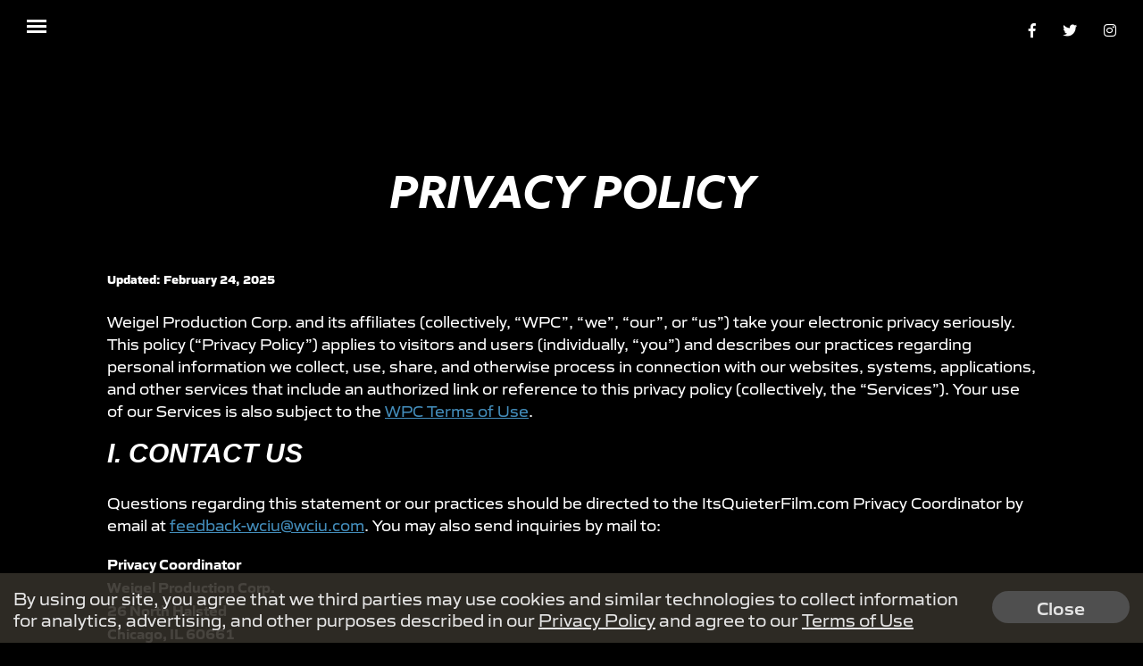

--- FILE ---
content_type: text/html; charset=UTF-8
request_url: https://itsquieterfilm.com/privacy
body_size: 9837
content:
<!doctype html>
<html>

<head>
    <!-- Google Fonts / Roboto -->
    <link href="https://fonts.googleapis.com/css?family=Roboto:300,400,700" rel="stylesheet">

    <meta charset="UTF-8">
    <meta name="viewport" content="width=device-width, initial-scale=1.0, maximum-scale=1.0, user-scalable=no" />

     
         <title>It’s Quieter In The Twilight” Film – The Voyager Mission – SXSW 2022<</title>
         <meta property="og:title" content="It’s Quieter In The Twilight” Film – The Voyager Mission – SXSW 2022"/>
    
    <link rel="shortcut icon" href="images/favicon.ico" type="image/x-icon" />
    <meta name="keywords" content="film, sxsw, voyager, nasa, jlp, weigel">
    <meta name="description" content="In an unremarkable office space, a select group of aging engineers find themselves at the leading edge of discovery. Fighting outdated technology and time, Voyager's flight-team pursues humankind’s greatest exploration.">
    <meta property="og:description" content="In an unremarkable office space, a select group of aging engineers find themselves at the leading edge of discovery. Fighting outdated technology and time, Voyager's flight-team pursues humankind’s greatest exploration."/>
    <meta property="og:type" content="website"/>
    <meta property="og:url" content="https://itsquieterfilm.com"/>
    <meta property="og:image" content="/images/voyager_poster.jpg"/>
    <link rel="image_src" href="/images/voyager_poster.jpg" />
    <meta property="og:site_name" content="It’s Quieter In The Twilight” Film – The Voyager Mission – SXSW 2022"/>
    <meta property="fb:admins" content=""/>

    <!-- Web Master Tools Goole -->
    <meta name="google-site-verification" content="PKsB00XzaOrkQJrIHb1wazEgrGjSR0rJ666PI3LCrCY" />

    <link rel="stylesheet" href="https://cdnjs.cloudflare.com/ajax/libs/normalize/8.0.0/normalize.min.css">
    <link rel="stylesheet" href="https://use.fontawesome.com/releases/v5.1.1/css/all.css" integrity="sha384-O8whS3fhG2OnA5Kas0Y9l3cfpmYjapjI0E4theH4iuMD+pLhbf6JI0jIMfYcK3yZ" crossorigin="anonymous">
    <link rel="stylesheet" href="css/style.css?v1.1.511">
    <link rel="stylesheet" href="https://use.typekit.net/ogb8whw.css">



    <!-- Global site tag (gtag.js) - Google Analytics -->
    <script async src="https://www.googletagmanager.com/gtag/js?id=UA-5553426-31"></script>
    <script src="https://ajax.googleapis.com/ajax/libs/jquery/3.3.1/jquery.min.js"></script>
    <script src="script_voyager.js?v1.1"></script>
    <script src="index.js"></script>
    <script>
        window.dataLayer = window.dataLayer || [];

        function gtag() {
            dataLayer.push(arguments);
        }
        gtag('js', new Date());

        gtag('config', 'UA-5553426-31');
    </script>
</head>

<body>
    <header>
        <nav class="main-nav-outer">
            <div class="header-social-icons">
                <li>
                    <a href="https://www.facebook.com/itsquieterfilm/" target="_blank" rel="noopener">
                        <i class="fab fa-facebook-f"></i>
                    </a>
                </li>
                <li>
                    <a href="https://twitter.com/itsquieterfilm" target="_blank" rel="noopener">
                        <i class="fab fa-twitter"></i>
                    </a>
                </li>
                <li>
                    <a href="https://twitter.com/itsquieterfilm" target="_blank" rel="noopener">
                        <i class="fab fa-instagram"></i>
                    </a>
                </li>
            </div>
        </nav>
        <input type="checkbox" class="openSidebarMenu" id="openSidebarMenu">
          <label for="openSidebarMenu" class="sidebarIconToggle">
            <div class="spinner diagonal part-1"></div>
            <div class="spinner horizontal"></div>
            <div class="spinner diagonal part-2"></div>
          </label>
          <div id="sidebarMenu">
            <ul class="sidebarMenuInner">
                <li><a href="/">Home</a></li>
                <li><a href="/trailer">Trailer</a></li>
                <li><a href="/#team">About the Engineers</a></li>
                <li><a href="/#filmakers">About the Filmmakers</a></li>
                <li><a href="/order">Order</a></li>
                <li><a href="/press">Press</a></li>
                <li><a href="/#inquiries">Contact</a></li>
            </ul>
          </div>

        <!-- <div class="search-bar closed">
            <div class="lg-col-wrapper-no-space">
                <form class="search-form clearfix" action="/search/" method="get" enctype="multipart/form-data">
                    <div class="search-bar-input-wrap">
                        <input type="text" name="search_term" placeholder="Search...">
                    </div>
                    <button type="submit" name="submit"><i class="fa fa-chevron-right"></i></button>
                </form>
            </div>
        </div> -->
    </header>
    <main><br /><br />
<div id="page-wrapper" class="pp-terms-wrap clearfix">
    <section id="main-content">
        <h1>Privacy Policy</h1>
        <h5>Updated: February 24, 2025</h5>
        <p>Weigel Production Corp. and its affiliates (collectively, “WPC”, “we”, “our”, or “us”) take your electronic privacy seriously. This policy (“Privacy Policy”) applies to visitors and users (individually, “you”) and describes our practices regarding personal information we collect, use, share, and otherwise process in connection with our websites, systems, applications, and other services that include an authorized link or reference to this privacy policy (collectively, the “Services”). Your use of our Services is also subject to the <a style="color:#438dbb" href="https://www.weigelbroadcasting.com/privacy/" style="color:#438dbb">WPC Terms of Use</a>.</p>
        
        <h2>I. CONTACT US</h2>
        <p>Questions regarding this statement or our practices should be directed to the ItsQuieterFilm.com Privacy Coordinator by email at <a style="color:#438dbb" href="/cdn-cgi/l/email-protection#d5b3b0b0b1b7b4b6bef8a2b6bca095a2b6bca0fbb6bab8"><span class="__cf_email__" data-cfemail="bfd9dadadbdddedcd492c8dcd6caffc8dcd6ca91dcd0d2">[email&#160;protected]</span></a>. You may also send inquiries by mail to:</p>
        <div class="pp-terms-contact">
            <b>Privacy Coordinator</b><br />
            <b>Weigel Production Corp.</b><br />
            <b>26 North Halsted</b><br />
            <b>Chicago, IL 60661</b>
        </div>
        <p>You may also call our toll-free number: 1-833-367-6388</p>

        <h2>II. KINDS OF INFORMATION WE COLLECT</h2>
        <p>We may collect information from and about you, including information that you provide directly to us, information from other sources, and automatically collected information, including:</p>
        <ul>
            <li>Identity information, which includes name or other similar identifiers;</li>
            <li>Contact information, which includes address, email address, and telephone number;</li>
            <li>Profile information, which includes your username, password, zip code, gender, age, and MVPD provider;</li>
            <li>Commercial information, including products or services purchased;</li>
            <li>Financial information, including payment card information for purchases;</li>
            <li>Geolocation information, including through our app in order to identify your designated market area in order to display you the correct content;</li>
            <li>Marketing and communications information, which includes your preferences in receiving marketing emails;</li>
            <li>Internet or other electronic network activity information, which includes internet protocol (IP) address, device and browser information, and webpage and app interactions;</li>
            <li>Correspondence you send to us, which includes when you message us through the Contact Us page on the Services, photo and audition submissions, survey responses, sweepstakes entries, and other information you provide to us.</li>
        </ul>
        <p>Without this information, we may not be able to provide you with all requested Services. We may aggregate or de-identify the information described above. Aggregated or de-identified data is not subject to this Privacy Policy.</p>

        <h2>III. HOW WE COLLECT YOUR INFORMATION</h2>
        <p>We collect the above categories of information when you provide information directly to us, such as when you:</p>
        <ul>
            <li>create an account with us;</li>
            <li>sign up for our newsletters;</li>
            <li>respond to surveys and registration forms;</li>
            <li>enter contests or sweepstakes;</li>
            <li>submit auditions, feedback, or other content to us;</li>
            <li>contact us on behalf of your employer;</li>
            <li>use our Services, including browsing our website; and</li>
            <li>give us feedback or communicate with us.</li>
        </ul>
        <p>We may also collect some of the above categories of information automatically from the devices and browsers you use, including through cookies and similar technologies (“Cookies”). For example, as described further in the sections below, we and our service providers and partners may use Cookies on the Services to recognize repeat users, obtain analytics, deliver advertising to you, and to improve your experience.</p>
        <p>We also receive the categories of information described above from other sources, including from other users of our Services, our service providers, and other third-party services and organizations.</p>
        <p>When you use our Services, you may be directed to other third-party sites and services. For example, if you click on a banner advertisement on our website, you may leave our website and be directed to a third-party website, such as sites operated by advertisers, sponsors, and partners that may use our logo as part of an agreement with us. These other sites may be able to collect data about you, such as through their own Cookies, in accordance with their own privacy policies. These other sites are not subject to this Privacy Policy and we are not responsible for the privacy policies for these other sites, nor for the use of any information that these sites may collect.</p>

        <h2>IV. HOW WE USE YOUR INFORMATION</h2>
        <p>We use each of the categories of information identified above in order to:</p>
        <ul>
            <li>manage our relationship with you and to communicate with you, including providing you with the information, products, and services you requested from us and notifying you about contests and sweepstakes you enter;</li>
            <li>send you promotional materials, advertisements, or information about the WPC network and the Services;</li>
            <li>customize the advertisements you see both on and off the Services;</li>
            <li>improve our Services, including customizing the articles and information you see, troubleshooting, data analytics, and statistical purposes;</li>
            <li>review any submissions you make to us, such as audition content;</li>
            <li>keep our Services safe and secure;</li>
            <li>detect abuse, fraud, and illegal activity on the Services;</li>
            <li>enforce our Terms of Use and other conditions and policies;</li>
            <li>fulfill requests for products and services;</li>
            <li>comply with applicable laws and regulations;</li>
            <li>protect or exercise our legal rights against legal claims; and</li>
            <li>for any other purposes disclosed to you at the time we collect your information or pursuant to your consent.</li>
        </ul>

        <h2>V. HOW WE DISCLOSE YOUR INFORMATION</h2>
        <p>We may share the categories of information described above as follows:</p>
        <ul>
            <li>Third-party vendors and service providers: We may disclose information to parties that provide services to us for a variety of business purposes, including billing, payment processing, email deployment, data hosting, data analytics, or for advertising purposes.</li>
            <li>Corporate affiliates: we may share the categories of information described above with our corporate affiliates.</li>
            <li>Other parties in connection with transactions: We may disclose your information to a third party as part of an actual or planned merger or transfer, acquisition or sale, or in the event of bankruptcy.</li>
            <li>Other parties when required by law or as necessary to protect our Services: There may be instances when we disclose your information to other parties, including to comply with the law or respond to compulsory legal process (such as a search warrant or other court order); to verify or enforce compliance with the policies governing our Services; and to protect our rights, property, or safety.</li>
            <li>Disclosures at your direction: We may disclose your information to a third party at your direction, such as when you use our Services to interact with other parties or when you provide us your consent. For example, as discussed further in the Community and Public Areas section below, you may choose to engage in public activities on the Services, where any information you share may be read, collected, or used by other users. If you win one of our contests or sweepstakes, we will not publish your name, hometown, or other personally identifiable information on the Services unless you give us your permission.</li>
        </ul>
        <p>We do not sell your personal information for money. However, as described above, we and our third party analytics and advertising partners may use Cookies that collect Internet or other electronic network activity information, including to serve you advertisements that are relevant to you based on your activity across our services and other sites (“targeted advertising”), both over the past 12 months and currently. However, our practices may vary for different jurisdictions and by Service.</p>
        <p>On relevant online Services, WPC offers choices to opt-out of processing for targeted advertising that can be accessed via the Services, such as through links in the footer of applicable websites, as described further below. WPC honors these choices for residents of jurisdictions in which consumers have a right to opt-out of sale or sharing or processing for targeted advertising. We do not knowingly sell or process the personal information of consumers under 16 for targeted advertising without consent.</p>

        <h2>VI. YOUR CHOICES</h2>
        <ul>
            <li><b>Opt-Out of Promotional Email:</b> To opt out of future promotional email messages from us, you can opt-out based on the instructions provided in the promotional message that was sent to you, or send an opt-out request to us at <a style="color:#438dbb" href="/cdn-cgi/l/email-protection#9cfaf9f9f8fefdfff7b1ebfff5e9dcebfff5e9b2fff3f1"><span class="__cf_email__" data-cfemail="a1c7c4c4c5c3c0c2ca8cd6c2c8d4e1d6c2c8d48fc2cecc">[email&#160;protected]</span></a>.</li>
            <li><b>Cookies &amp; Advertising:</b> We and our third party partners may use Cookies on some of the Services to serve you targeted advertising. You have a number of advertising and cookie-related choices available to you, including those described in this section and in the Jurisdiction-Specific Rights section below. Some of these opt-out mechanisms must be exercised on each device and browser that you wish to have opted out.
                <ul>
                    <li>You may be able to use your device browser settings to refuse or disable Cookies, including Cookies used for advertising purposes. If you choose to refuse, disable, or delete Cookies, some of the functionality on the Services may no longer be available to you.</li>
                    <li>Depending on the Service, WPC may work with vendors below, which each provide additional choices via their privacy policies:
                        <ul>
                            <li>GoogleAds: <a style="color:#438dbb" href="https://support.google.com/ads/answer/2662922?hl=en">https://support.google.com/ads/answer/2662922?hl=en</a> and <a style="color:#438dbb" href="https://adssettings.google.com">https://adssettings.google.com</a></li>
                        </ul>
                    </li>
                    <li>You may also be able to opt-out of the delivery of targeted advertising from participating companies via the <a style="color:#438dbb" href="https://optout.networkadvertising.org/">Network Advertising Initiative</a> and <a style="color:#438dbb" href="https://optout.aboutads.info/">Digital Advertising Alliance</a>. Please note that if you choose to exercise these opt-outs, you may continue to receive ads that are less relevant to your interests/browsing behavior.</li>
                </ul>
            </li>
        </ul>

        <h2>VII. SUBPOENAS AND LAW ENFORCEMENT AGENCIES</h2>
        <p>We reserve the right to cooperate with government and law enforcement agencies engaged in investigations of activities that are, or are believed to be, illegal. Further, we may share your personal information with such agencies if we believe that a crime or any act that endangers the health and safety of others may have been or may be committed. We may also share your personal information in response to an appropriate subpoena.</p>

        <h2>VIII. COMMUNITY AND PUBLIC AREAS</h2>
        <p>Information posted to message boards or chat areas is available to the general public. Please use caution when posting any such information. We reserve the right to, but are not obligated to, refuse or delete any content that in our sole discretion is considered inappropriate. Please see our <a href="https://www.weigelbroadcasting.com/privacy/" style="color:#438dbb">Terms of Use</a> for additional information.</p>

        <h2>IX. DATA RETENTION AND SECURITY OF PRIVATE INFORMATION</h2>
        <p>We keep your personal information for as long as needed or permitted for the purpose(s) described in this policy and consistent with applicable law. In addition, we might keep the information for longer based on criteria such as any legal requirements to retain your personal information in light of compliance obligations or the duration of your use of our website and receipt of our services.</p>
        <p>We maintain reasonable security measures to safeguard information from loss, theft, interference, misuse, unauthorized access, disclosure, alteration, or destruction. We also maintain reasonable procedures to help ensure that such data is reliable for its intended use and is accurate, complete, and current. You should understand that no data storage system or transmission of data over the Internet or any other public network can be guaranteed to be 100 percent secure, accurate, complete, or current. Please note that information collected by third parties may not have the same security protections as information you submit to us, and we are not responsible for protecting the security of such information.</p>

        <h2>X. CHILDREN</h2>
        <p>We do not knowingly collect any information from children, as defined by applicable law, without parental consent or as otherwise permitted by applicable law.</p>

        <h2>XI. JURISDICTION-SPECIFIC PRIVACY RIGHTS</h2>
        <p>Depending on where you live, you may have certain rights, including:</p>
        <ul>
            <li>Access to your personal information in a portable format, or other information about our data processing practices.</li>
            <li>Deletion of the personal information we have collected from you.</li>
            <li>Correction of the personal information we have collected about you.</li>
            <li>Opt-out of the sale or sharing or processing of your personal information for targeted advertising.</li>
        </ul>
        <p>These rights are not absolute and are subject to limitations, such as when we are retaining personal information to comply with our legal obligations. You will not be discriminated against as a result of your choice to exercise these rights, although some account and personalization functionality may be lost when you exercise certain rights.</p>
        <p>We do not process sensitive personal information for purposes for which you have a right to limit under the California Consumer Privacy Act or to revoke consent under other applicable laws, and we do not knowingly share personal information with third parties for their direct marketing purposes without your consent.</p>
        <p>You may designate an authorized agent to make a request on your behalf. We may request that you provide your authorized agent with signed, written permission demonstrating that they have been authorized by you to act on your behalf.</p>
        <p>You or your authorized agent may exercise your access, deletion, and correction rights by using one of the following options:</p>
        <ol>
            <li><b>By completing the form below:</b><br />
                <iframe style="border:none;" allowtransparency="false" src="https://weigelbroadcasting.com/privacy-optout-form?dark=1" width="500px" height="500px"></iframe>
            </li>
            <li><b>By sending inquiries by mail to:</b><br />
                Privacy Coordinator<br />
                Weigel Production Corp.<br />
                26 North Halsted<br />
                Chicago, IL 60661<br />
            </li>
            <li><b>You may also call our toll free number: 1-833-367-6388</b></li>
        </ol>
        <p>We may ask you to provide information that will enable us to verify your identity in order to comply with your request. We will attempt to do so based on your account information (where applicable) and the information you provide when submitting the request. However, there may be instances where we will require additional information from you in order to verify your identity.</p>
        <p>To request to opt out of the sale or sharing or processing for targeted advertising, you may either click the “Do Not Sell or Share My Personal Information” link in the footer of applicable websites or use the webform above. Where relevant given the nature of Cookies on a particular website, our websites will also seek to support browser-based opt-out preference signals that can communicate your privacy opt-out preferences to the website, such as the Global Privacy Control (“GPC”), in accordance with relevant laws. You can learn more about the GPC <a style="color:#438dbb" href="https://globalprivacycontrol.org/#about">here</a>.. Because the GPC is a browser-based signal, you may have to enable the signal on each browser or device from which you would like to be opted out, and it may not be relevant for certain Services. Our websites do not support "do-not-track" signals. Because of differences in how web browsers incorporate and activate this feature, it is not always clear whether users intend for these signals to be transmitted, or whether they even are aware of them.</p>
        <p>If you live in a jurisdiction where you have the right to appeal any denials of your requests, you may exercise this right by emailing the ItsQuieterFilm.com Privacy Coordinator at <a style="color:#438dbb" href="/cdn-cgi/l/email-protection#5335363637313230387e24303a261324303a267d303c3e"><span class="__cf_email__" data-cfemail="e4828181808685878fc993878d91a493878d91ca878b89">[email&#160;protected]</span></a> or through the mailing address or toll free number listed above.</p>

        <h2>XII. UPDATES TO THIS PRIVACY POLICY</h2>
        <p>We reserve the right to change this Privacy Policy from time to time as we deem appropriate in our sole discretion. When we update the Privacy Policy, we will revise the “Effective Date” date above and post the new Privacy Policy. We recommend that you review the Privacy Policy each time you visit the Services to stay informed of our privacy practices.</p>
    </section>
</div>
<style>
    ul li {
        font-size: 1.8rem;
    }
</style>
<footer class="main-section footer-bg">
	<div class=" section-inner lg-col-wrapper">
					<div class="footer-newsletter-form-wrap">
				<h1>Subscribe To Updates</h1>
				<form id="voyager-newsletter-form" class="footer-newsletter-form">
					<input type="email" id="email" name="email" placeholder="Your email">
					<button id="voyager-newsletter-signup" type="submit" name="submit"><i class="fa fa-chevron-right"></i></button>

				</form>
				<span class="voyager-form-error"></span>
			</div>
			<div class="three-column-content" id="inquiries">
				<div class="col">

				</div>
				<div class="col rounded-corners" id="inquiries-box">
					<h3>Inquiries</h3>
					<p>For press inquiries about the film please contact <a href="/cdn-cgi/l/email-protection#364644534545765f424547435f53425344505f5a5b1855595b">here</a></p>
					<p>For general inquiries about the film or questions about showings please contact <a href="/cdn-cgi/l/email-protection#d4bdbab2bb94bda0a7a5a1bdb1a0b1a6b2bdb8b9fab7bbb9">here</a></p>
				</div>
				<div class="col">

				</div>
			</div>
				<div class="footer-nav">
			<ul>
				<li><a href="/">Home</a></li>
				<li><a href="/#about">About</a></li>
				<li><a href="/#filmakers">About the Filmakers</a></li>
				<li><a href="/order">Order</a></li>
				<li><a href="/press">Press</a></li>
				<li><a href="/#inquiries">Contact</a></li>
			</ul>
		</div>
		<div class="copyright">© COPYRIGHT 2026 WEIGEL PRODUCTION CORP.</div>

		<div class="terms-privacy">
			<a href="/terms">Terms of Use</a><br>
			<a href="/privacy">Privacy Policy</a></p>
		</div>

	</div>
	<script data-cfasync="false" src="/cdn-cgi/scripts/5c5dd728/cloudflare-static/email-decode.min.js"></script><script src="carousel.js"></script>

<style>
.privacy-banner-wrapper {
  background-color: #332f29;
  color: #fff;
  opacity: 0.9;
  position: fixed;
  bottom: 0px;
  width: 100%;
  z-index: 99999;
}
@media only screen and (max-width: 900px) {
  .privacy-banner-wrapper {
    bottom: 0px;
  }
}
.privacy-banner-wrapper .privacy-banner-inner {
  display: flex;
  flex-direction: row;
  align-items: center;
  justify-content: center;
  gap: 50px;
  font-size: 1.8rem;
  padding: 1.5rem 1.5rem 1.5rem;
  margin: auto;
}
@media only screen and (max-width: 900px) {
  .privacy-banner-wrapper .privacy-banner-inner {
    font-size: 1.6rem;
  }
}
@media only screen and (max-width: 767px) {
  .privacy-banner-wrapper .privacy-banner-inner {
    flex-direction: column;
    gap: 23px;
    margin-bottom: 10px;
  }
}
.privacy-banner-wrapper .privacy-banner-message {
  font-size: 20px;
  font-weight: 500;
  line-height: 24px;
}
@media only screen and (max-width: 500px) {
  .privacy-banner-wrapper .privacy-banner-message {
    margin-bottom: 10px;
  }
}
.privacy-banner-wrapper .privacy-banner-message a {
  color: #fff;
  text-decoration: underline;
}
.privacy-banner-wrapper .privacy-banner-message a:hover,
.privacy-banner-wrapper .privacy-banner-message a:focus {
  text-decoration: none;
}
.privacy-banner-wrapper .close-btn {
    background-color: #585858;
    color: #fff;
    font-size: 20px;
    font-weight: 600;
    padding: 0.4rem 5rem;
    margin-left: 3rem;
    border-radius: 50px;
    transition: opacity 3s ease-in-out;
    text-decoration: none;
}
@media only screen and (max-width: 900px) {
  .privacy-banner-wrapper .close-btn {
    font-size: 18px;
    padding: 0.5rem 4rem 0.8rem;
    margin-left: 2rem;
  }
}
@media only screen and (max-width: 500px) {
  .privacy-banner-wrapper .close-btn {
    margin-left: 0;
  }
}
.privacy-banner-wrapper .close-btn:hover,
.privacy-banner-wrapper .close-btn:focus {
  background-color: #fff;
  color: #585858;
  text-decoration: none;
}
</style>
<div class="privacy-banner-wrapper" id="privacyBanner" style="display: none;">
    <div class="lg-col-wrapper privacy-banner-inner">
        <div class="privacy-banner-message">
            By using our site, you agree that we third parties may use cookies and similar technologies to collect information for analytics, advertising, and other purposes described in our 
            <a href="/privacy">Privacy Policy</a> and agree to our
            <a href="/terms">Terms of Use</a>
        </div>
        <div class="privacy-banner-close">
            <a class="close-btn">Close</a>
        </div>
    </div>
</div>    

<script>
document.addEventListener('DOMContentLoaded', function() {
    // Utility to set a cookie
    function setCookie(name, value, days) {
        var date = new Date();
        date.setTime(date.getTime() + (days * 24 * 60 * 60 * 1000));
        var expires = "expires=" + date.toUTCString();
        document.cookie = name + "=" + value + ";" + expires + ";path=/";
    }

    // Utility to get a cookie value
    function getCookie(name) {
        var nameEQ = name + "=";
        var ca = document.cookie.split(';');
        for (var i = 0; i < ca.length; i++) {
            var c = ca[i].trim();
            if (c.indexOf(nameEQ) == 0) return c.substring(nameEQ.length, c.length);
        }
        return null;
    }

    // Check if the banner should be displayed
    var privacyBanner = document.getElementById('privacyBanner');
    if (getCookie('privacyBannerClosed') !== 'true') {
        // Show the banner if the cookie is not set
        privacyBanner.style.display = 'block';

        // Attach click event to the Close button
        var closeButton = document.querySelector('.privacy-banner-wrapper .close-btn');
        if (closeButton) {
            closeButton.addEventListener('click', function() {
                privacyBanner.style.transition = 'opacity 0.2s ease, visibility 0.2s ease';
                privacyBanner.style.opacity = '0';
                privacyBanner.style.visibility = 'hidden';

                // Set the cookie to remember the user's choice
                setCookie('privacyBannerClosed', 'true', 30); // Cookie valid for 30 days

                // Optional: Completely remove the banner after fade-out
                setTimeout(function() {
                    privacyBanner.style.display = 'none';
                }, 200); // Match the transition duration
            });
        }
    }
});
</script>
</footer>
<script defer src="https://static.cloudflareinsights.com/beacon.min.js/vcd15cbe7772f49c399c6a5babf22c1241717689176015" integrity="sha512-ZpsOmlRQV6y907TI0dKBHq9Md29nnaEIPlkf84rnaERnq6zvWvPUqr2ft8M1aS28oN72PdrCzSjY4U6VaAw1EQ==" data-cf-beacon='{"version":"2024.11.0","token":"a8961fa5af1740458f72861d65860ec0","r":1,"server_timing":{"name":{"cfCacheStatus":true,"cfEdge":true,"cfExtPri":true,"cfL4":true,"cfOrigin":true,"cfSpeedBrain":true},"location_startswith":null}}' crossorigin="anonymous"></script>


--- FILE ---
content_type: text/html; charset=UTF-8
request_url: https://weigelbroadcasting.com/privacy-optout-form?dark=1
body_size: 1883
content:
    
                            <html>
                                <head>
                                    <script src='https://www.google.com/recaptcha/api.js'></script>
                                    <link rel='stylesheet' href='/css/style.css?v26.17' media='screen'>
                                    <link rel='stylesheet' href='/css/normalize.css' media='screen'>
                                    <link rel='stylesheet' href='/css/jquery.bxslider.css'>
                                    <link rel='stylesheet' href='/css/jquery-ui-1.10.3.custom.min.css'>
                                    <script src='https://ajax.googleapis.com/ajax/libs/jquery/3.3.1/jquery.min.js'></script>
                                    <link rel='stylesheet' href='//maxcdn.bootstrapcdn.com/font-awesome/4.7.0/css/font-awesome.min.css'>
                                    <script src='/js/jquery.sticky.js'></script>
                                    <style>
                                        body{
                                            color:#fff;
                                        }
                                        input[type='text']{
                                            color:#000;
                                        }
                                        select#submission_type {
                                            color: #000;
                                        }
                                        textarea {
                                            color: #000;
                                        }                                        
                                        .privacy-optout-form input[type='submit']{
                                            background-color:#00a4b2!important;
                                            border: none!important;
                                            border-radius: 5px!important;
                                        }
                                        
                                    </style>
                                </head>
                                <body>
                            <form id="privacy-optout-form1" class="privacy-optout-form">
<div class="privacy-fields-container">
    <div class="privacy-optout-form-section-inner">
            <label for="name">Name:</label>
            <input type="text" name="name">
            <span class="privacy-optout-form-err-msg privacy-optout-form-err-name1"></span>
    </div>
    <div class="privacy-optout-form-section-inner">
            <label for="email">Email:</span></label>
            <input type="text" name="email">
            <span class="privacy-optout-form-err-msg privacy-optout-form-err-email1"></span>
    </div>
    <div class="privacy-optout-form-section-inner">
            <label for="submission_type">Request Type:</span></label>
            <select id="submission_type" name="submission_type">
                <option value="">---Select----</option>
                <option value="delete">Delete my Information</option>
                <option value="modify">Modify my Information</option>   
                <option value="access">Access my Information</option> 
                <option value="donotsell">Opt-out of the sale or sharing of personal information</option>              
            </select>                    
            <span class="privacy-optout-form-err-msg privacy-optout-form-err-type1"></span>
    </div>    
    <div id="modify_container" class="privacy-optout-form-section-inner" style="display:none;">
            <label for="modify_request">Modification Request:</span></label>
            <textarea name="modify_request" rows="6"></textarea>
            <span class="privacy-optout-form-err-msg privacy-optout-form-err-modify1"></span>
    </div>
    
    <div class="privacy-optout-form-section">
        <div id="recaptcha_privacy1" class="g-recaptcha" data-sitekey="6LfaBYoUAAAAAK-pnNbHog_7Jfll8QAaE3zVzkbc"></div>                         
        <span class="privacy-optout-form-err-msg privacy-optout-form-err-captcha1"></span>        
    </div>    
    <div class="privacy-optout-form-submit">
        <input class="wcs-submit-btn" type="submit" name="submit" value="Submit">
    </div>    
    <input type="hidden" name="privacy_type" value="delete"  />
    <input type="hidden" name="privacy_website" value="voyager"  />
</div>    
</form>
<div id="privacy-optout-success1" class="privacy-optout-success"></div>      
<style>
.privacy-optout-form{
    max-width: 500px;
}

.privacy-optout-form input[type="submit"]{
    background-color: #231f20;
    font-size: 18px;
    padding: 12px 25px;
    text-transform: uppercase;
    color:white;
}
.privacy-optout-form-section-inner{
    margin-bottom: 15px;
}

.privacy-optout-form .g-recaptcha{
text-align:right;
margin-top:10px;
margin-bottom:10px;
}

.privacy-optout-success{
    color: black;
    display:block;
    font-family:"Work Sans", sans-serif;
    font-size:26px;
    font-weight:600;
}

.privacy-optout-form label{
    display: block;
    font-family: 'Open Sans', sans-serif;
    font-weight: 500;
}

.privacy-optout-form input[type="text"], .privacy-optout-form input[type="email"], .privacy-optout-form select,
.privacy-optout-form textarea{
    background: #fff;
    border: 1px solid #d6d6d6;
    border-radius: 3px;
    height: 40px;
    padding: 5px 8px;
    width: 100%;
}

.private-optout-form-section-inner{
    margin-bottom: 4px;
}

.privacy-optout-form-submit{
    margin-top: 20px;
    margin-bottom:0;    
}

.privacy-optout-form-err-msg {
    color: #ff9005;
    display: block;
    font-size: 12px;
    line-height: 15px;
}
    .privacy-optout-success{
        color: white !important;
        line-height: 40px;
        padding-top: 20px;
    }

</style>
<script>
    var CAPTCHA_KEY = '6LfaBYoUAAAAAK-pnNbHog_7Jfll8QAaE3zVzkbc';
    
    $(document).ready(function(){
        var form_num = "1";
        //alert('test');
        console.log("rendering " + 'recaptcha_privacy' + form_num);
        var capinterval1 = setInterval(function(){
            if(!grecaptcha){
                return;
            }
            clearInterval(capinterval1);
            // grecaptcha.render('recaptcha_privacy' + form_num, {
            //     'sitekey' : CAPTCHA_KEY
            // });   
            $('#privacy-optout-form' + form_num).submit(function(e){
               // alert("submitting");
               e.preventDefault();  
                var formData = new FormData(document.getElementById("privacy-optout-form" + form_num));

                var xhr = new XMLHttpRequest();
                xhr.open('POST', '/ajax/privacy_optout/', true);
                xhr.onload = function () {
                   if (xhr.status === 200)
                   {
                       // alert(xhr.responseText);
                       var result = JSON.parse(xhr.responseText);
                       if(result['success'] == "true"){
                             //do modal
                            // alert("do modal close");
                           $('#privacy-optout-form' + form_num).remove();
                           $('#privacy-optout-success' + form_num).html("Thank you.  Your request has been submitted.")
                       }
                       else{
                           grecaptcha.reset();
                           //alert("failure: " + );
                           var setError = function(errorName){
                               if(result['errors'][errorName]){
                                   $('.privacy-optout-form-err-' + errorName + form_num).html(result['errors'][errorName]);
                               }
                               else{
                                   $('.privacy-optout-form-err-' + errorName + form_num).html("");
                               }

                           };
                           setError('name');
                           setError('email');
                           setError('captcha');
                           setError('type');
                           setError('modify');
                            
                           if(result['msg']){
                               alert(result['msg']);
                           }
                       }
                   }
                   else
                   {
                      alert('An error occurred!');
                   }
                };

                xhr.send(formData);
            });    
            
            $('#submission_type').on('change', function(){
                let selectedItem = $(this).val();
                if(selectedItem == 'modify'){
                    $('#modify_container').css('display', 'block');
                }
                else if(selectedItem == 'delete' || selectedItem == 'access' || selectedItem == 'donotsell'){
                    $('#modify_container').css('display', 'none');                    
                }
                
             });
            
        }, 1000);
    });

</script>




--- FILE ---
content_type: text/html; charset=utf-8
request_url: https://www.google.com/recaptcha/api2/anchor?ar=1&k=6LfaBYoUAAAAAK-pnNbHog_7Jfll8QAaE3zVzkbc&co=aHR0cHM6Ly93ZWlnZWxicm9hZGNhc3RpbmcuY29tOjQ0Mw..&hl=en&v=PoyoqOPhxBO7pBk68S4YbpHZ&size=normal&anchor-ms=20000&execute-ms=30000&cb=hfe0of4b9dx8
body_size: 49338
content:
<!DOCTYPE HTML><html dir="ltr" lang="en"><head><meta http-equiv="Content-Type" content="text/html; charset=UTF-8">
<meta http-equiv="X-UA-Compatible" content="IE=edge">
<title>reCAPTCHA</title>
<style type="text/css">
/* cyrillic-ext */
@font-face {
  font-family: 'Roboto';
  font-style: normal;
  font-weight: 400;
  font-stretch: 100%;
  src: url(//fonts.gstatic.com/s/roboto/v48/KFO7CnqEu92Fr1ME7kSn66aGLdTylUAMa3GUBHMdazTgWw.woff2) format('woff2');
  unicode-range: U+0460-052F, U+1C80-1C8A, U+20B4, U+2DE0-2DFF, U+A640-A69F, U+FE2E-FE2F;
}
/* cyrillic */
@font-face {
  font-family: 'Roboto';
  font-style: normal;
  font-weight: 400;
  font-stretch: 100%;
  src: url(//fonts.gstatic.com/s/roboto/v48/KFO7CnqEu92Fr1ME7kSn66aGLdTylUAMa3iUBHMdazTgWw.woff2) format('woff2');
  unicode-range: U+0301, U+0400-045F, U+0490-0491, U+04B0-04B1, U+2116;
}
/* greek-ext */
@font-face {
  font-family: 'Roboto';
  font-style: normal;
  font-weight: 400;
  font-stretch: 100%;
  src: url(//fonts.gstatic.com/s/roboto/v48/KFO7CnqEu92Fr1ME7kSn66aGLdTylUAMa3CUBHMdazTgWw.woff2) format('woff2');
  unicode-range: U+1F00-1FFF;
}
/* greek */
@font-face {
  font-family: 'Roboto';
  font-style: normal;
  font-weight: 400;
  font-stretch: 100%;
  src: url(//fonts.gstatic.com/s/roboto/v48/KFO7CnqEu92Fr1ME7kSn66aGLdTylUAMa3-UBHMdazTgWw.woff2) format('woff2');
  unicode-range: U+0370-0377, U+037A-037F, U+0384-038A, U+038C, U+038E-03A1, U+03A3-03FF;
}
/* math */
@font-face {
  font-family: 'Roboto';
  font-style: normal;
  font-weight: 400;
  font-stretch: 100%;
  src: url(//fonts.gstatic.com/s/roboto/v48/KFO7CnqEu92Fr1ME7kSn66aGLdTylUAMawCUBHMdazTgWw.woff2) format('woff2');
  unicode-range: U+0302-0303, U+0305, U+0307-0308, U+0310, U+0312, U+0315, U+031A, U+0326-0327, U+032C, U+032F-0330, U+0332-0333, U+0338, U+033A, U+0346, U+034D, U+0391-03A1, U+03A3-03A9, U+03B1-03C9, U+03D1, U+03D5-03D6, U+03F0-03F1, U+03F4-03F5, U+2016-2017, U+2034-2038, U+203C, U+2040, U+2043, U+2047, U+2050, U+2057, U+205F, U+2070-2071, U+2074-208E, U+2090-209C, U+20D0-20DC, U+20E1, U+20E5-20EF, U+2100-2112, U+2114-2115, U+2117-2121, U+2123-214F, U+2190, U+2192, U+2194-21AE, U+21B0-21E5, U+21F1-21F2, U+21F4-2211, U+2213-2214, U+2216-22FF, U+2308-230B, U+2310, U+2319, U+231C-2321, U+2336-237A, U+237C, U+2395, U+239B-23B7, U+23D0, U+23DC-23E1, U+2474-2475, U+25AF, U+25B3, U+25B7, U+25BD, U+25C1, U+25CA, U+25CC, U+25FB, U+266D-266F, U+27C0-27FF, U+2900-2AFF, U+2B0E-2B11, U+2B30-2B4C, U+2BFE, U+3030, U+FF5B, U+FF5D, U+1D400-1D7FF, U+1EE00-1EEFF;
}
/* symbols */
@font-face {
  font-family: 'Roboto';
  font-style: normal;
  font-weight: 400;
  font-stretch: 100%;
  src: url(//fonts.gstatic.com/s/roboto/v48/KFO7CnqEu92Fr1ME7kSn66aGLdTylUAMaxKUBHMdazTgWw.woff2) format('woff2');
  unicode-range: U+0001-000C, U+000E-001F, U+007F-009F, U+20DD-20E0, U+20E2-20E4, U+2150-218F, U+2190, U+2192, U+2194-2199, U+21AF, U+21E6-21F0, U+21F3, U+2218-2219, U+2299, U+22C4-22C6, U+2300-243F, U+2440-244A, U+2460-24FF, U+25A0-27BF, U+2800-28FF, U+2921-2922, U+2981, U+29BF, U+29EB, U+2B00-2BFF, U+4DC0-4DFF, U+FFF9-FFFB, U+10140-1018E, U+10190-1019C, U+101A0, U+101D0-101FD, U+102E0-102FB, U+10E60-10E7E, U+1D2C0-1D2D3, U+1D2E0-1D37F, U+1F000-1F0FF, U+1F100-1F1AD, U+1F1E6-1F1FF, U+1F30D-1F30F, U+1F315, U+1F31C, U+1F31E, U+1F320-1F32C, U+1F336, U+1F378, U+1F37D, U+1F382, U+1F393-1F39F, U+1F3A7-1F3A8, U+1F3AC-1F3AF, U+1F3C2, U+1F3C4-1F3C6, U+1F3CA-1F3CE, U+1F3D4-1F3E0, U+1F3ED, U+1F3F1-1F3F3, U+1F3F5-1F3F7, U+1F408, U+1F415, U+1F41F, U+1F426, U+1F43F, U+1F441-1F442, U+1F444, U+1F446-1F449, U+1F44C-1F44E, U+1F453, U+1F46A, U+1F47D, U+1F4A3, U+1F4B0, U+1F4B3, U+1F4B9, U+1F4BB, U+1F4BF, U+1F4C8-1F4CB, U+1F4D6, U+1F4DA, U+1F4DF, U+1F4E3-1F4E6, U+1F4EA-1F4ED, U+1F4F7, U+1F4F9-1F4FB, U+1F4FD-1F4FE, U+1F503, U+1F507-1F50B, U+1F50D, U+1F512-1F513, U+1F53E-1F54A, U+1F54F-1F5FA, U+1F610, U+1F650-1F67F, U+1F687, U+1F68D, U+1F691, U+1F694, U+1F698, U+1F6AD, U+1F6B2, U+1F6B9-1F6BA, U+1F6BC, U+1F6C6-1F6CF, U+1F6D3-1F6D7, U+1F6E0-1F6EA, U+1F6F0-1F6F3, U+1F6F7-1F6FC, U+1F700-1F7FF, U+1F800-1F80B, U+1F810-1F847, U+1F850-1F859, U+1F860-1F887, U+1F890-1F8AD, U+1F8B0-1F8BB, U+1F8C0-1F8C1, U+1F900-1F90B, U+1F93B, U+1F946, U+1F984, U+1F996, U+1F9E9, U+1FA00-1FA6F, U+1FA70-1FA7C, U+1FA80-1FA89, U+1FA8F-1FAC6, U+1FACE-1FADC, U+1FADF-1FAE9, U+1FAF0-1FAF8, U+1FB00-1FBFF;
}
/* vietnamese */
@font-face {
  font-family: 'Roboto';
  font-style: normal;
  font-weight: 400;
  font-stretch: 100%;
  src: url(//fonts.gstatic.com/s/roboto/v48/KFO7CnqEu92Fr1ME7kSn66aGLdTylUAMa3OUBHMdazTgWw.woff2) format('woff2');
  unicode-range: U+0102-0103, U+0110-0111, U+0128-0129, U+0168-0169, U+01A0-01A1, U+01AF-01B0, U+0300-0301, U+0303-0304, U+0308-0309, U+0323, U+0329, U+1EA0-1EF9, U+20AB;
}
/* latin-ext */
@font-face {
  font-family: 'Roboto';
  font-style: normal;
  font-weight: 400;
  font-stretch: 100%;
  src: url(//fonts.gstatic.com/s/roboto/v48/KFO7CnqEu92Fr1ME7kSn66aGLdTylUAMa3KUBHMdazTgWw.woff2) format('woff2');
  unicode-range: U+0100-02BA, U+02BD-02C5, U+02C7-02CC, U+02CE-02D7, U+02DD-02FF, U+0304, U+0308, U+0329, U+1D00-1DBF, U+1E00-1E9F, U+1EF2-1EFF, U+2020, U+20A0-20AB, U+20AD-20C0, U+2113, U+2C60-2C7F, U+A720-A7FF;
}
/* latin */
@font-face {
  font-family: 'Roboto';
  font-style: normal;
  font-weight: 400;
  font-stretch: 100%;
  src: url(//fonts.gstatic.com/s/roboto/v48/KFO7CnqEu92Fr1ME7kSn66aGLdTylUAMa3yUBHMdazQ.woff2) format('woff2');
  unicode-range: U+0000-00FF, U+0131, U+0152-0153, U+02BB-02BC, U+02C6, U+02DA, U+02DC, U+0304, U+0308, U+0329, U+2000-206F, U+20AC, U+2122, U+2191, U+2193, U+2212, U+2215, U+FEFF, U+FFFD;
}
/* cyrillic-ext */
@font-face {
  font-family: 'Roboto';
  font-style: normal;
  font-weight: 500;
  font-stretch: 100%;
  src: url(//fonts.gstatic.com/s/roboto/v48/KFO7CnqEu92Fr1ME7kSn66aGLdTylUAMa3GUBHMdazTgWw.woff2) format('woff2');
  unicode-range: U+0460-052F, U+1C80-1C8A, U+20B4, U+2DE0-2DFF, U+A640-A69F, U+FE2E-FE2F;
}
/* cyrillic */
@font-face {
  font-family: 'Roboto';
  font-style: normal;
  font-weight: 500;
  font-stretch: 100%;
  src: url(//fonts.gstatic.com/s/roboto/v48/KFO7CnqEu92Fr1ME7kSn66aGLdTylUAMa3iUBHMdazTgWw.woff2) format('woff2');
  unicode-range: U+0301, U+0400-045F, U+0490-0491, U+04B0-04B1, U+2116;
}
/* greek-ext */
@font-face {
  font-family: 'Roboto';
  font-style: normal;
  font-weight: 500;
  font-stretch: 100%;
  src: url(//fonts.gstatic.com/s/roboto/v48/KFO7CnqEu92Fr1ME7kSn66aGLdTylUAMa3CUBHMdazTgWw.woff2) format('woff2');
  unicode-range: U+1F00-1FFF;
}
/* greek */
@font-face {
  font-family: 'Roboto';
  font-style: normal;
  font-weight: 500;
  font-stretch: 100%;
  src: url(//fonts.gstatic.com/s/roboto/v48/KFO7CnqEu92Fr1ME7kSn66aGLdTylUAMa3-UBHMdazTgWw.woff2) format('woff2');
  unicode-range: U+0370-0377, U+037A-037F, U+0384-038A, U+038C, U+038E-03A1, U+03A3-03FF;
}
/* math */
@font-face {
  font-family: 'Roboto';
  font-style: normal;
  font-weight: 500;
  font-stretch: 100%;
  src: url(//fonts.gstatic.com/s/roboto/v48/KFO7CnqEu92Fr1ME7kSn66aGLdTylUAMawCUBHMdazTgWw.woff2) format('woff2');
  unicode-range: U+0302-0303, U+0305, U+0307-0308, U+0310, U+0312, U+0315, U+031A, U+0326-0327, U+032C, U+032F-0330, U+0332-0333, U+0338, U+033A, U+0346, U+034D, U+0391-03A1, U+03A3-03A9, U+03B1-03C9, U+03D1, U+03D5-03D6, U+03F0-03F1, U+03F4-03F5, U+2016-2017, U+2034-2038, U+203C, U+2040, U+2043, U+2047, U+2050, U+2057, U+205F, U+2070-2071, U+2074-208E, U+2090-209C, U+20D0-20DC, U+20E1, U+20E5-20EF, U+2100-2112, U+2114-2115, U+2117-2121, U+2123-214F, U+2190, U+2192, U+2194-21AE, U+21B0-21E5, U+21F1-21F2, U+21F4-2211, U+2213-2214, U+2216-22FF, U+2308-230B, U+2310, U+2319, U+231C-2321, U+2336-237A, U+237C, U+2395, U+239B-23B7, U+23D0, U+23DC-23E1, U+2474-2475, U+25AF, U+25B3, U+25B7, U+25BD, U+25C1, U+25CA, U+25CC, U+25FB, U+266D-266F, U+27C0-27FF, U+2900-2AFF, U+2B0E-2B11, U+2B30-2B4C, U+2BFE, U+3030, U+FF5B, U+FF5D, U+1D400-1D7FF, U+1EE00-1EEFF;
}
/* symbols */
@font-face {
  font-family: 'Roboto';
  font-style: normal;
  font-weight: 500;
  font-stretch: 100%;
  src: url(//fonts.gstatic.com/s/roboto/v48/KFO7CnqEu92Fr1ME7kSn66aGLdTylUAMaxKUBHMdazTgWw.woff2) format('woff2');
  unicode-range: U+0001-000C, U+000E-001F, U+007F-009F, U+20DD-20E0, U+20E2-20E4, U+2150-218F, U+2190, U+2192, U+2194-2199, U+21AF, U+21E6-21F0, U+21F3, U+2218-2219, U+2299, U+22C4-22C6, U+2300-243F, U+2440-244A, U+2460-24FF, U+25A0-27BF, U+2800-28FF, U+2921-2922, U+2981, U+29BF, U+29EB, U+2B00-2BFF, U+4DC0-4DFF, U+FFF9-FFFB, U+10140-1018E, U+10190-1019C, U+101A0, U+101D0-101FD, U+102E0-102FB, U+10E60-10E7E, U+1D2C0-1D2D3, U+1D2E0-1D37F, U+1F000-1F0FF, U+1F100-1F1AD, U+1F1E6-1F1FF, U+1F30D-1F30F, U+1F315, U+1F31C, U+1F31E, U+1F320-1F32C, U+1F336, U+1F378, U+1F37D, U+1F382, U+1F393-1F39F, U+1F3A7-1F3A8, U+1F3AC-1F3AF, U+1F3C2, U+1F3C4-1F3C6, U+1F3CA-1F3CE, U+1F3D4-1F3E0, U+1F3ED, U+1F3F1-1F3F3, U+1F3F5-1F3F7, U+1F408, U+1F415, U+1F41F, U+1F426, U+1F43F, U+1F441-1F442, U+1F444, U+1F446-1F449, U+1F44C-1F44E, U+1F453, U+1F46A, U+1F47D, U+1F4A3, U+1F4B0, U+1F4B3, U+1F4B9, U+1F4BB, U+1F4BF, U+1F4C8-1F4CB, U+1F4D6, U+1F4DA, U+1F4DF, U+1F4E3-1F4E6, U+1F4EA-1F4ED, U+1F4F7, U+1F4F9-1F4FB, U+1F4FD-1F4FE, U+1F503, U+1F507-1F50B, U+1F50D, U+1F512-1F513, U+1F53E-1F54A, U+1F54F-1F5FA, U+1F610, U+1F650-1F67F, U+1F687, U+1F68D, U+1F691, U+1F694, U+1F698, U+1F6AD, U+1F6B2, U+1F6B9-1F6BA, U+1F6BC, U+1F6C6-1F6CF, U+1F6D3-1F6D7, U+1F6E0-1F6EA, U+1F6F0-1F6F3, U+1F6F7-1F6FC, U+1F700-1F7FF, U+1F800-1F80B, U+1F810-1F847, U+1F850-1F859, U+1F860-1F887, U+1F890-1F8AD, U+1F8B0-1F8BB, U+1F8C0-1F8C1, U+1F900-1F90B, U+1F93B, U+1F946, U+1F984, U+1F996, U+1F9E9, U+1FA00-1FA6F, U+1FA70-1FA7C, U+1FA80-1FA89, U+1FA8F-1FAC6, U+1FACE-1FADC, U+1FADF-1FAE9, U+1FAF0-1FAF8, U+1FB00-1FBFF;
}
/* vietnamese */
@font-face {
  font-family: 'Roboto';
  font-style: normal;
  font-weight: 500;
  font-stretch: 100%;
  src: url(//fonts.gstatic.com/s/roboto/v48/KFO7CnqEu92Fr1ME7kSn66aGLdTylUAMa3OUBHMdazTgWw.woff2) format('woff2');
  unicode-range: U+0102-0103, U+0110-0111, U+0128-0129, U+0168-0169, U+01A0-01A1, U+01AF-01B0, U+0300-0301, U+0303-0304, U+0308-0309, U+0323, U+0329, U+1EA0-1EF9, U+20AB;
}
/* latin-ext */
@font-face {
  font-family: 'Roboto';
  font-style: normal;
  font-weight: 500;
  font-stretch: 100%;
  src: url(//fonts.gstatic.com/s/roboto/v48/KFO7CnqEu92Fr1ME7kSn66aGLdTylUAMa3KUBHMdazTgWw.woff2) format('woff2');
  unicode-range: U+0100-02BA, U+02BD-02C5, U+02C7-02CC, U+02CE-02D7, U+02DD-02FF, U+0304, U+0308, U+0329, U+1D00-1DBF, U+1E00-1E9F, U+1EF2-1EFF, U+2020, U+20A0-20AB, U+20AD-20C0, U+2113, U+2C60-2C7F, U+A720-A7FF;
}
/* latin */
@font-face {
  font-family: 'Roboto';
  font-style: normal;
  font-weight: 500;
  font-stretch: 100%;
  src: url(//fonts.gstatic.com/s/roboto/v48/KFO7CnqEu92Fr1ME7kSn66aGLdTylUAMa3yUBHMdazQ.woff2) format('woff2');
  unicode-range: U+0000-00FF, U+0131, U+0152-0153, U+02BB-02BC, U+02C6, U+02DA, U+02DC, U+0304, U+0308, U+0329, U+2000-206F, U+20AC, U+2122, U+2191, U+2193, U+2212, U+2215, U+FEFF, U+FFFD;
}
/* cyrillic-ext */
@font-face {
  font-family: 'Roboto';
  font-style: normal;
  font-weight: 900;
  font-stretch: 100%;
  src: url(//fonts.gstatic.com/s/roboto/v48/KFO7CnqEu92Fr1ME7kSn66aGLdTylUAMa3GUBHMdazTgWw.woff2) format('woff2');
  unicode-range: U+0460-052F, U+1C80-1C8A, U+20B4, U+2DE0-2DFF, U+A640-A69F, U+FE2E-FE2F;
}
/* cyrillic */
@font-face {
  font-family: 'Roboto';
  font-style: normal;
  font-weight: 900;
  font-stretch: 100%;
  src: url(//fonts.gstatic.com/s/roboto/v48/KFO7CnqEu92Fr1ME7kSn66aGLdTylUAMa3iUBHMdazTgWw.woff2) format('woff2');
  unicode-range: U+0301, U+0400-045F, U+0490-0491, U+04B0-04B1, U+2116;
}
/* greek-ext */
@font-face {
  font-family: 'Roboto';
  font-style: normal;
  font-weight: 900;
  font-stretch: 100%;
  src: url(//fonts.gstatic.com/s/roboto/v48/KFO7CnqEu92Fr1ME7kSn66aGLdTylUAMa3CUBHMdazTgWw.woff2) format('woff2');
  unicode-range: U+1F00-1FFF;
}
/* greek */
@font-face {
  font-family: 'Roboto';
  font-style: normal;
  font-weight: 900;
  font-stretch: 100%;
  src: url(//fonts.gstatic.com/s/roboto/v48/KFO7CnqEu92Fr1ME7kSn66aGLdTylUAMa3-UBHMdazTgWw.woff2) format('woff2');
  unicode-range: U+0370-0377, U+037A-037F, U+0384-038A, U+038C, U+038E-03A1, U+03A3-03FF;
}
/* math */
@font-face {
  font-family: 'Roboto';
  font-style: normal;
  font-weight: 900;
  font-stretch: 100%;
  src: url(//fonts.gstatic.com/s/roboto/v48/KFO7CnqEu92Fr1ME7kSn66aGLdTylUAMawCUBHMdazTgWw.woff2) format('woff2');
  unicode-range: U+0302-0303, U+0305, U+0307-0308, U+0310, U+0312, U+0315, U+031A, U+0326-0327, U+032C, U+032F-0330, U+0332-0333, U+0338, U+033A, U+0346, U+034D, U+0391-03A1, U+03A3-03A9, U+03B1-03C9, U+03D1, U+03D5-03D6, U+03F0-03F1, U+03F4-03F5, U+2016-2017, U+2034-2038, U+203C, U+2040, U+2043, U+2047, U+2050, U+2057, U+205F, U+2070-2071, U+2074-208E, U+2090-209C, U+20D0-20DC, U+20E1, U+20E5-20EF, U+2100-2112, U+2114-2115, U+2117-2121, U+2123-214F, U+2190, U+2192, U+2194-21AE, U+21B0-21E5, U+21F1-21F2, U+21F4-2211, U+2213-2214, U+2216-22FF, U+2308-230B, U+2310, U+2319, U+231C-2321, U+2336-237A, U+237C, U+2395, U+239B-23B7, U+23D0, U+23DC-23E1, U+2474-2475, U+25AF, U+25B3, U+25B7, U+25BD, U+25C1, U+25CA, U+25CC, U+25FB, U+266D-266F, U+27C0-27FF, U+2900-2AFF, U+2B0E-2B11, U+2B30-2B4C, U+2BFE, U+3030, U+FF5B, U+FF5D, U+1D400-1D7FF, U+1EE00-1EEFF;
}
/* symbols */
@font-face {
  font-family: 'Roboto';
  font-style: normal;
  font-weight: 900;
  font-stretch: 100%;
  src: url(//fonts.gstatic.com/s/roboto/v48/KFO7CnqEu92Fr1ME7kSn66aGLdTylUAMaxKUBHMdazTgWw.woff2) format('woff2');
  unicode-range: U+0001-000C, U+000E-001F, U+007F-009F, U+20DD-20E0, U+20E2-20E4, U+2150-218F, U+2190, U+2192, U+2194-2199, U+21AF, U+21E6-21F0, U+21F3, U+2218-2219, U+2299, U+22C4-22C6, U+2300-243F, U+2440-244A, U+2460-24FF, U+25A0-27BF, U+2800-28FF, U+2921-2922, U+2981, U+29BF, U+29EB, U+2B00-2BFF, U+4DC0-4DFF, U+FFF9-FFFB, U+10140-1018E, U+10190-1019C, U+101A0, U+101D0-101FD, U+102E0-102FB, U+10E60-10E7E, U+1D2C0-1D2D3, U+1D2E0-1D37F, U+1F000-1F0FF, U+1F100-1F1AD, U+1F1E6-1F1FF, U+1F30D-1F30F, U+1F315, U+1F31C, U+1F31E, U+1F320-1F32C, U+1F336, U+1F378, U+1F37D, U+1F382, U+1F393-1F39F, U+1F3A7-1F3A8, U+1F3AC-1F3AF, U+1F3C2, U+1F3C4-1F3C6, U+1F3CA-1F3CE, U+1F3D4-1F3E0, U+1F3ED, U+1F3F1-1F3F3, U+1F3F5-1F3F7, U+1F408, U+1F415, U+1F41F, U+1F426, U+1F43F, U+1F441-1F442, U+1F444, U+1F446-1F449, U+1F44C-1F44E, U+1F453, U+1F46A, U+1F47D, U+1F4A3, U+1F4B0, U+1F4B3, U+1F4B9, U+1F4BB, U+1F4BF, U+1F4C8-1F4CB, U+1F4D6, U+1F4DA, U+1F4DF, U+1F4E3-1F4E6, U+1F4EA-1F4ED, U+1F4F7, U+1F4F9-1F4FB, U+1F4FD-1F4FE, U+1F503, U+1F507-1F50B, U+1F50D, U+1F512-1F513, U+1F53E-1F54A, U+1F54F-1F5FA, U+1F610, U+1F650-1F67F, U+1F687, U+1F68D, U+1F691, U+1F694, U+1F698, U+1F6AD, U+1F6B2, U+1F6B9-1F6BA, U+1F6BC, U+1F6C6-1F6CF, U+1F6D3-1F6D7, U+1F6E0-1F6EA, U+1F6F0-1F6F3, U+1F6F7-1F6FC, U+1F700-1F7FF, U+1F800-1F80B, U+1F810-1F847, U+1F850-1F859, U+1F860-1F887, U+1F890-1F8AD, U+1F8B0-1F8BB, U+1F8C0-1F8C1, U+1F900-1F90B, U+1F93B, U+1F946, U+1F984, U+1F996, U+1F9E9, U+1FA00-1FA6F, U+1FA70-1FA7C, U+1FA80-1FA89, U+1FA8F-1FAC6, U+1FACE-1FADC, U+1FADF-1FAE9, U+1FAF0-1FAF8, U+1FB00-1FBFF;
}
/* vietnamese */
@font-face {
  font-family: 'Roboto';
  font-style: normal;
  font-weight: 900;
  font-stretch: 100%;
  src: url(//fonts.gstatic.com/s/roboto/v48/KFO7CnqEu92Fr1ME7kSn66aGLdTylUAMa3OUBHMdazTgWw.woff2) format('woff2');
  unicode-range: U+0102-0103, U+0110-0111, U+0128-0129, U+0168-0169, U+01A0-01A1, U+01AF-01B0, U+0300-0301, U+0303-0304, U+0308-0309, U+0323, U+0329, U+1EA0-1EF9, U+20AB;
}
/* latin-ext */
@font-face {
  font-family: 'Roboto';
  font-style: normal;
  font-weight: 900;
  font-stretch: 100%;
  src: url(//fonts.gstatic.com/s/roboto/v48/KFO7CnqEu92Fr1ME7kSn66aGLdTylUAMa3KUBHMdazTgWw.woff2) format('woff2');
  unicode-range: U+0100-02BA, U+02BD-02C5, U+02C7-02CC, U+02CE-02D7, U+02DD-02FF, U+0304, U+0308, U+0329, U+1D00-1DBF, U+1E00-1E9F, U+1EF2-1EFF, U+2020, U+20A0-20AB, U+20AD-20C0, U+2113, U+2C60-2C7F, U+A720-A7FF;
}
/* latin */
@font-face {
  font-family: 'Roboto';
  font-style: normal;
  font-weight: 900;
  font-stretch: 100%;
  src: url(//fonts.gstatic.com/s/roboto/v48/KFO7CnqEu92Fr1ME7kSn66aGLdTylUAMa3yUBHMdazQ.woff2) format('woff2');
  unicode-range: U+0000-00FF, U+0131, U+0152-0153, U+02BB-02BC, U+02C6, U+02DA, U+02DC, U+0304, U+0308, U+0329, U+2000-206F, U+20AC, U+2122, U+2191, U+2193, U+2212, U+2215, U+FEFF, U+FFFD;
}

</style>
<link rel="stylesheet" type="text/css" href="https://www.gstatic.com/recaptcha/releases/PoyoqOPhxBO7pBk68S4YbpHZ/styles__ltr.css">
<script nonce="ZyXz8NamszempEN9Q_Eqog" type="text/javascript">window['__recaptcha_api'] = 'https://www.google.com/recaptcha/api2/';</script>
<script type="text/javascript" src="https://www.gstatic.com/recaptcha/releases/PoyoqOPhxBO7pBk68S4YbpHZ/recaptcha__en.js" nonce="ZyXz8NamszempEN9Q_Eqog">
      
    </script></head>
<body><div id="rc-anchor-alert" class="rc-anchor-alert"></div>
<input type="hidden" id="recaptcha-token" value="[base64]">
<script type="text/javascript" nonce="ZyXz8NamszempEN9Q_Eqog">
      recaptcha.anchor.Main.init("[\x22ainput\x22,[\x22bgdata\x22,\x22\x22,\[base64]/[base64]/[base64]/ZyhXLGgpOnEoW04sMjEsbF0sVywwKSxoKSxmYWxzZSxmYWxzZSl9Y2F0Y2goayl7RygzNTgsVyk/[base64]/[base64]/[base64]/[base64]/[base64]/[base64]/[base64]/bmV3IEJbT10oRFswXSk6dz09Mj9uZXcgQltPXShEWzBdLERbMV0pOnc9PTM/bmV3IEJbT10oRFswXSxEWzFdLERbMl0pOnc9PTQ/[base64]/[base64]/[base64]/[base64]/[base64]\\u003d\x22,\[base64]\\u003d\x22,\[base64]/CqTd/w6vCg2bCok7DiMOsw7EZYcKRWsKhAEjClDEBw5HCm8OqwoRjw6vDs8KAwoDDvkUQNcOAwo3ChcKow51QccO4U0vCosO+Iy3DlcKWf8KAc0dwZ1dAw54AWXpUcsOjfsK/w4fCvsKVw5YAX8KLQcK0OSJfFMKmw4zDuWHDq0HCvlXCrmpgIMKgZsOew7hzw40pwrlrICnCu8KaaQfDucKQasKuw7xPw7htNsKkw4HCvsO1wqbDigHDhcKmw5LCscKTSH/CuFMdasODwp/DmsKvwpBGCRg3GCbCqSlAwp3Ck0wsw5PCqsOhw7PClsOYwqPDpUnDrsO2w4/[base64]/Cs8KLL8OBOFDDusKMw6V2I8Kjw7Rmwo7DhGxpw4XCqWbDhmXCt8KYw5fChwJ4BMO+w6oUez/CmcKuB2E7w5MeIsOBUTNfdsOkwo1NYMK3w4/[base64]/DuDfDhDPCrsOlwoVfw6Acw5rCvmjCqcKAUsKDw5EqZm1Aw4IFwqBeYm5LbcKKw75CwqzDngUnwpDCg3DChVzCgG97woXCn8KAw6nCpj4swpRsw5Q3TcOowovCtsOxwqXCl8KjdG4owp/CkMKdWw/DoMOZw5IDw4TDrsKyw55IUWLDvsKjOyPCgsKIwpxUeSZhwqNAYcO2w4bCicO2KnIJwr4TUsOowrtcKR8ew55hQxTDh8KPXiXCg0ArdcO6wprCi8OEw6nDusOnw5NZw7/[base64]/DlsO9G25HUWFUOsKBwrHDgHzCp8O4w4zDsCDDuMOHRAHDsiJ1wotPw55wwrLCu8Kywp0uMcOWGh/Cj2zCvBLClkPDgX89wpzDp8KUFHRNw5sGfcKswrMVZsKzb2VgQsOeIMOEYMOaw4/Chn7CiF4+BcOWNhfCgsKuwqTDvHdIwq5nCsK8YcKcw53DuxEvw5TDhHQDw7fCu8K8wrbDpcOIwrPCm2LDjShDwo/CtgzCs8OTCUcdw7LDtcKUICXCvMKNw5o+K2jDuHbCkMK/wq7Csz8GwqPCkjLChMOyw5osw4dEw5PDiCldK8K1w7bCjEQFEMKccMKJN0rCmMK3Ri3CrMKGw60tw5k4PADCjMOEwqM9a8Ouwq44bsKXZcOzFMOGOSxAw78bwp5iw7nDsWTCsz/CrMOdwonChcKnNMONw4nCnRfDncOaD8OKDEgQFwQ0PMKHwqXCrAoHwrvCqH3Cti7CvBsswrHCq8Knw7cwD3s+w77Ci1HDjcOSJUwowrRfb8KCw7FswqJjw4DDqU/Dkm9xw5s+wrEUw4vDj8KXwrHDosKow5EKOcKkw6/CnQ3DpMOBe0zCk0rCmcObGTjCt8KvTGnCosOYwrcPJg80wo3DhEIbXcOJV8O0wrrCkxbCv8KDc8OtwrvDnw9UJwfCtRTDjsK9wptkwrfCosOkwrTDmSrDuMKpw77CjzgCwo/CmDfDocKnDS0TLyXDvcO5UBzDncKJwpIFw4/[base64]/w6dpw5nCjWLCjklqw6/DjQkiAFzCmVVlwo7CvmTDj0HDhcO6Z0YNw67CgyjDsT3DisKCw4zCocKuw59swp9xOzLDgXJLw4DCjsKVBMK2wpfClsKJwqkuMsKbBsO/[base64]/CpAFgwpZNwrUOXD/[base64]/CkFDCsHrDusKcHk9Yw7hEGn7DnMOEVcO+w5LCs0/CtsO6w68jWQN7w4PCg8Owwqgzw4HDj2LDhzbDqkA3w6vDpMKxw5DDjMKaw5PCqTZQwr4aTsKjAlTCkTnCuUokwqcyNyY+KMKww4p5IlRDRH7ClF7ChMKcEsOBZFrClGNuw7d/[base64]/wrM/w4AgZ8OqXcOuwqnDuH3DpjFZEcKkwpvCly0oIMO+KcOAd3cawqvDlcOGN17DusKJw5U1XzHDjsKew5BjaMKIYCHDqkdawqxwwqTDjcOERMOAwqLCv8O7wprCvWgtw4HCkcKuSwbDp8KQw4FkJ8OAMyUcf8OPfMOPwp/[base64]/DusKXT8KDdiZYACN6dsO2w5zCkcO2bxt6w4c9w5PDs8Oiw70Gw5rDlBsMw6HCtx/Cg2vCu8KMwokSwrPCucOpwqxCw6vDvsODw7rDt8KrScKxD0TDr0YFwp/ClcOawqVUwrDDocOLw5Q6WBzDncO3w58nwoNwwqzCnDZTw482wrvDu2pPwpB/IH/[base64]/DkRjDgMOVw77CkS7DjULDjsORFsKEwpg1YD1vwqAJJjADw4jCv8KWw4nDk8KCw4HDkMKFwr5aWcO3w4PDlcOww7EmaBDDmH5pNV0/w6MTw4BJwqnCsFfDp1UtEBLDmcKZUlbCrBDDqsKwGCrClMKdw47CmsKmJhljLGcsBcKWw4wXKR3CiE9Iw4fDnWRzw4kpw4TDvcO0J8Ocw4jDpMKoCWzChcO9IsKTwrtjwpjDosKECH/Cm2Iaw57DmEQbacKKS11mw6XCm8Otw6HDr8KoBm/CuT0kC8OoDsKyc8OLw41mHgXDv8OIw7LDgMOmwoTCk8KAw6oAMsKxwoPDhMOXXQXCoMK4R8O6w4RAwrPCocKnwoF/F8ORTcK0wrwUw6vCn8KnZSXDu8K9w7vDqEQBwosHccKfwpJUd2TDrcK/HmBnw4TCjFhuw6rDnVjCjUrDgx/CsQdCwqDDvcKgwpvCn8O0wp4GUMOAZsOrT8K/CW3ChMK5DwZhwojCn0ZnwrwXIRxfY2o6wqHCqsOIwqXCp8Kzwq4JwoYOOBhswo5mRU7CncOiw5jCnsKJw5/DtV/[base64]/[base64]/DmMOeHcOrVCNSwowKC8OlRcKfw7bDtQVHwoZBFxYawqTCqcK/BMO3wpYgw53CtMO7wqfCmHp5G8KJH8O0GgPDiGPCnMO2wrPDm8KlwrjDvMOmJlAfwq1hRXdMH8Olaz/[base64]/CnkzDpk/Dr0HDrsK+w4Rlw4PDqsOaw5FwESvCjz3DuxdLw7QGbU/CkFLCsMKjwoojDVAZwpDCqsKTw6XDs8KwCBlbw49Uw50CBwUHPcOYWRjDtMOLw77CucKewrnDj8OUwqvCnRvCtsOzGA7CqDsbMg1CwrvDg8Oyf8K1PMKPckPDgMK2wow/VsKkeW5XWcOrbcK1YV3CgX7CnMKewq7DocOeDsOcwrrDgcOpw7bCnRJtwqIQw7kXDms3eAxmwrXDk07ClX/ChSzCsx/CslTCrXPCrsOgw7IkclPCl3Y+JMOaw4FEwpTDjcKiw6Eaw4MeN8OKJMKNwr5fXsKewrnCnMKww618w69Nw7kjwr1+NcO2woBkMinDqXMtw5XDjCjDmMO0wq0aTVvChBZjwrh4wp8QIMOobsK6w7I9woMPwqxfwr5qIkfDsifDmATDvmUhw7zDp8OuHsOew5/DssOMwo/DrMKXw5/CtsKUwrrDmcO+P1dsXk5rwoDCkBdldsOfB8OhLcKVwpgQwr7DqClywrNIwq1uwpdISXIxw7Aua28sEsKUeMOyBmVww7nDosKtwq3DmC4iL8OIQCPDs8ODH8OCA2PDpMOlwqwqFsO7FcKgw7IgR8OQUcKTw78ow4pFwq/[base64]/CrXXCuVrCtMO4ERN4Uj0zw7fDtwdKCsKGw45awqZEworDnG7CsMO0D8KcGsKpesOGw5YTw5kBKW1DOBlzwocxwqMGwqIANy/DpcOyLMO/w4oFw5bCj8K7w5DDqXlOwpjDmsK1fMKqwpTDvcKiN3fCmXzCr8K9wqPDmsKXecOZPQTCr8OnwqLDoADCvcOTdxHDusK7VUU0w4Viw6/Dr0jDnHfDnMKQwosZC37Cq1fCt8KNW8ODT8ORYsKAZAzCnyFkwoBUOcOKLB1kdzxHwpLDgsKDEHbDmsK+w4XDlMOWcUcifRbDu8O1WsOxRiYiImtHwr/CpDRwwq7DhsO4H0wcwpbCqMKLwoBmw4ohw6PCmF1Pw45HFGVyw4HCpsKcwrHDtHXDvhZPbcKzfMOvwojDs8Omw782BHxxeF9NSsOEacKhMMOUOmfChMKVb8OiKcKZwqjDnh3CmRgIb19jw5fDs8OLSg3CjcK6JkvCtMK/VgTDmg/Dr3LDtx3DocKVw4slw7jCvVBhfE/[base64]/f8KDVsKTY1QOwogbw7I7Q8KkwqPCsMOHw7laDMK7Qwwpw7NJw6PChHTDksK3w7w+w6DDssOXB8OhJMOPV1Jbw797cDDDr8KXX1BTw7XDpcKNZMOCfyLCrSXDvg0NbMO1VcOBX8K9AcORB8OnB8KGw4jDkDvDtlbDucK2Q0/DvkHChcOsIsKtw4LCjcKFw7c7w7/Dvj4uOi3CkcKRw73CggTDuMKCw4wXCMK6U8OeYsKKwqZxwpjDs0PDjnbChi/[base64]/Cv3vDiMKKw6J3dsKEw4UEA8OhV8KZwoowA8KUw67Dj8OgAWvDq2nCrgU6wpUhCGZoLjLDj1HChcKpGy9Hw6IowrNQwqjDlsKQw7hZDsKaw7FnwqMkwrTCv03DlVjCmsKNw5DDr3/CgcOawpDCizHCtsOdUMK0GxrChzjCpUPDtsOADHhBwpnDlcOSw61kfDtfw53Dj0/Cg8KMXTnDp8ODwrXChMKywo3CrMKdwrgXwqPDs2XCmzjCol7Cr8O6Ng/DlcO9CsOsVcOhFFNyw5PCk0PCgQoPw4zCr8OZwptTEMK5HytVRsKdwoY7wpvCvcKKFMKJIElIw7rCpD7Dg0Q3dzHDuMOew414w45hw6zDn3fCmcK6UcOAwrB7PcOfGsO3w6XCoGBgMcONR2rCnCPDkz0PRMK3w4jDsVwscsOBwrJAM8KCZxfCsMKYHcKoVsO/[base64]/wq4/IcK4XMOyw4bDisKXw51hwpPDhcO0WR8pEwdrw4VXQzg9wqsXw7soW2jCusKLw5Fiwql5aznCkMOwVxbCnz5ewq7CvMKJWAPDmnUiwoHDvsO+w4LDrMOIwr8pwoFfNmcLJcOWw5fDpAjCu25WGQ/DucOrY8OMwojCjMKMw6bCicOaw47Ck1dJwqN9D8KoUcOZw5fCnEBBwqA7V8K5KcOfw6LDp8OVwo1FGMKIwog2LMKhaStrw4/CscOrwoTDlw8caFVpRsK3woLDqGZfw7wCc8K2wqVgRMKsw7fDoEN+wocHwo9ywoEmwonCuUHClcKxNgTCuGTDiMOeEmHCh8K+e0DCicOtZVkXw5DCq2PDucO7fsKnazrCksKyw6fDlsK7wozDqVsCdWtcWcKOM1ZLwrNSfMOfwr48Al5ew6/[base64]/CkEdqwq9cwrzDgWA5wokew6TCpcKZIMKWw6/DiCZ+w4NnHBwHw5PDiMKXw6DDrMKdcUrDgk7CicKdRA42LlHClMKEPsO6cwkuGCYyG1/[base64]/cg3CoRHCgj5QHcKYC3rDpMOWLsKVbm/Cm8OPPsOFQkTDjMOJVyPDsDrDnsOsHsKyES3DsMOGZGE+SmlXcMOjEwYSw4t8W8O6w6Bgw7bClCFOwoPCoMKEwoPDscOBTcOdRg42YTFwZ3zDg8OHExhOCMKDK3jCtsKOwqHDsExLwrzCkcOkcHJdwpwybsKwIMKmHSrCgcKVw70ABG/CmsOBaMKcw7sFwr3DohPCtTHDni5rw584w7/[base64]/WXJCJVXCvMO/[base64]/DqsOww5N8Ok/CujbCpkI6C8KBwqXCuG/Cvz3Ck1VqBsOowoUvKRUbP8Ktwqovw6bCs8KQwoVBwr7DqgUVwrzChDzCrMKpwrp8PF3DpwvDv37CszrDtcO4w5pzwqfCjzhVSsKgPAnDsk1AKwTCq3PCocOqw6DCm8OIwp/DoQHDgF0ObMK4wozCi8KracKUw6F0wrXDpMKDwq9ywpcXwrVNKsOjwrludcOGw7Izw5puRsKQw7ptwp3DhXpdwp/Dl8KzcjHCmRp/Ez7Dg8O2J8Oxw6/CscOgwq1KAFfDmMONw57Cm8KMccK8M3jCsWlswrpawo/Cj8KNwrLDp8K7X8K8wrhUwognwo7DvcKEZEZ3cHtAwrhVwocewqnChsKCw5fDlzbDrnXDncKyCBzDiMKvRMOUW8KFQcK8fSbDvcOYwr8SwprCgTNUJSHDn8KqwqIuF8K3dlDCgTbCtGQuwrVmTwhvwqk2bcOqBH/CliPClsO5w6tdwqQ4w7fCm3jCqMOzwqN/[base64]/wpnDl8Kyw7EcesOpQ8OQwoPCmcKfwotVwqzDrsKGIsKhwoPDgWLChQw9UcOFCTfCllfCsGAPbnHCksKRwoYLw6p5VcKebRbCmsOgwprDqsK/cGTDsMKKwohYwq9aLHFSBMOZVQROwpTCg8OaEykUeiN+R8K9WcOvDQ/CrCwBcMKUA8OPNnYBw6TDjsK/bsOrw4NPKGXDpWJlREXDu8Oww53DoDjDgCLDvVvCk8O0FhMrV8KNSn8ywrgxwobClcK9FsKmMsKgBCFpwo/CvGsqFsKPwp7CssK9K8KLw77DmcOLW1EFI8O+PsOgwqnCoVLDpMKwbU3CisOiDwXDnsOaRhI5wp9jwo8kwoLCjnfDisOnw48eU8OlMsORH8K/Q8OTQsO2QcOgUMKiw7Yjwowgw4QFwoFeB8KjfEnClcKxZDBkEjQGOcOnM8KFJMKpwp5qQTbCu3XClELDlMO/w71cbhDDrsKLw6XCssOGwrfCrcOOw59RXsKGGT4YwpfDkcOOQxHClnlGa8OsBXPDvsK5wqROO8KAw7JMw7DDlMKuFzx3w6jCg8KnHXoowonDuSrDiRPDtsOZCMOBBQUrw4HDjSLDphbDqBJQwrBVPsKIw6jDglVew7Z/wpQMGMO+wqB2QizDsCDCiMKawoxbccKbw7NJwrZuwrtmw59swpMOw5/CjcK7A3XClVxBwqstw6TCuQLDlRZ4wqQZw7p1w601wpPDhjg/RcKrW8O/w4/CjMOGw49hwozDlcOlw5DDvlQPwpUOw7jDsQ7CpH/CiHbCin7CgcOCw4vDkcOdaVdrwpU/worDrU7CgsKmwoXDjjV3JnnDiMKiQFQTKMOffgQLw5vCuBnCocOaDV/CrsK/DsOLw6vDicORw6PDg8Ojwr3CmnkfwoctGsO1w6k9wpImwoTCmlrCk8OFK3jDtcOJUyDCnMOBYywjPcKNQcOwwpfCnMOAwqjDkG4kclvDkcKfw6BXwq/[base64]/Cs8KAwrcNwpEyH8OvXMKVw5HDrAMLRsOOIcKOw6HDiMKOER8zw5TDrQjCui3Cl1Q+EXAiHhDDmsO1BRI8wqzCt1/Cp3XCtsK/worDvMKCSBzCniPCoTtxbHXDuVzCh0TDvMOpGRfDisKqw6HDmFN1w4t/w5rCsBbCl8KiLMOxw5rDmsOKwrrDsCVDw6TDuiVVw5/CtMOww5PCgmVCwrnCrG3CicOvMsKAwp/CvhJGwrpYJWzCncObw70xwqFRcVNQw5bCiFtTwrZWwqHDiSx0DBZQwqYswqnCiSAQw5VPwrLDq3fDm8OeH8OOw67DusK0U8O2w4Q0RcKRwpwTwpsUw6bCiMOCBGsZworCmsOewpkWw6zCuVXDoMKZEAfDuxlrwrrDkMKTw7xyw6FvTMKkTBBfB24VB8KGK8KIwrU/ChPCpMO3ZXDCoMO2wqXDu8Kmw5MdTsK7dcOIDsO2M286w4Z3DyDCs8KUw5UNw4AoQgVPwr/DnzvDnMOJw6l3wrIzZsOaEsK9wrY/w7FHwrPDoxbCusK2GCViwrHDhhXDg0LCrEDDpH7Dnz3Cm8KywoB3d8OhU1MPD8OQS8KAPidBOCrCnS3CrMO8w4rCsDB2wrMtcVIVw6Qvwph/wo7ChWzCl3hbw7deWXLCpcKIwprCl8OSJwkGY8KUAiYFwoZrS8KaWMOvdsKtwrJ7w43DqcKow71mw4wubMKzw47CvlvDritnw7rDmMO9McK2woFMNEzCgj3CqMKWEMOSC8K/FSfCsBIKJ8Kiw6fCocOtwpFQw6nCo8K5IcO1J3NjW8KZFipOQ3/Cg8OAw5QBwpLDjS/CrcKqQsKsw648RcKEw4jClMK/HCjDiXDCrsK8dsOWwpHCrB3DvAkJH8KTKsKWwpfDshPDmcKYwo/DvcKgwq0zK2bCtcO9GlcEZ8O/wrMSwqcdwpDCohJowpggw5fCgxo5TFk/HHDCrMOHU8KCZCUjw7E1b8Omwq4KTMKswp4Vw7bDknUoUcKcUFAuO8OcQkHCp0nDgMOGRg7DhBofwq1yfTICw7fDhVLCkF5vTH0Kw6zCjBBswpkhwodrw4U7JcKgw67CsnHCrcO+woLDnMOLw4cXOMOnw6x1w6cMwoVedcOSMMKvw6rDhcKZwqjDoCbDvMKnw7/Dp8OmwrxEWjFPw6rCrErDk8OcTXt5R8OeTghMw7PDhsOrw6jDrzZFwr0rw5x3woHDm8KgAVUDw7fDo8OJdMKZw6Z7ICTCg8OuDywTw6ciQcK2wp/DpDrCl2nCnMOGBhLDscOcw67CvsOeVG7Ct8OkwoIFQGzCgsK/wphywpDCillRZVXDpnHCmcO7dCDCicKoIXF2PMOSB8KXeMOYwo8swq/[base64]/[base64]/Fh8cWmgiRAIuDDDDpMO6Y11Cw4rDl8O/w4zDl8Oww7w0w7nDhcOBw7TDncO/[base64]/DjMOTwqdnZ8OlYipENcKFX01Bw6YhwofDlmZ9B3DCii3CnsKHeMKKwprCrHRCTMOuwqFYVsKtGx7DtlYKEkVVPUPDvsKYw53DocK/w4nDr8KNcMOHb1JCw6nClkpLwpMQG8Kxf2jCjMK2wonCtsOxw4DDrsOscsKWAMOVw7/Cpi7DpsK2wrFVaGBgwp3DpMKRTMKKCMKqQMK9wpAdMkNebQBdQW7DvQzDmn/CusKLwq3Cp1TDncOwZMKufMOvFDIAwpMOHgwNwo4Bw67ChsOWwpkuelzDm8O0w4rCt0TDqcOtwr9Be8Ocwo5uHMOJUT/Cui5pwo19VGDDnSXCil/CnsKuAcK7OC3DksOhwrrCjXtAw4HDjsKFwpTCsMKke8KTGApbBcK9w7Z+HDbCvAXCllzDrsK4LFMjwrVpehk7YMKowo3CuMO1a1TDjwksQQAhOnjDuAwGLhjDqVfDtUknHVnChcOTwqPDtMKewobChW0mwrDCq8KHwoE/[base64]/[base64]/[base64]/wpxOdS4DLMK3bMKowowOJDDDgcK5eCfCmUwhcMO1Pm/Cv8ObLMKJUQZESHbDssKaYSdYw7zCgVfCscOFDljDk8OaNC1iw6d2w4w8w4opwoBiWMOScknDrcKCZ8OnEWAYwpfDtxHDj8O4w4EFwo8gXsOdwrd3wqFAw7nDsMOgwoRpFmFYwqrDlsKDQMKGdw/CnDVSworCsMKww7QnHV0qw7nDvcKteApiw7LDvMK7UcKrw7/DiGMnJn/CuMKOU8K+w5DDkh7CpsODwrrCr8KTTnZvSMK/w4wgwpjCksOxwpHCmwXCjcKOwp46XMOmwoFAGMKHwqN8BcK/[base64]/w6AOw4R4w5B2HkEufSjCuF8ywp/DqcKGWzPDmSjCk8OZwpg/wqXDsG/DncOlC8KwHBUoEMOvRsO2NQHCqjnDsEpHOMKZwqPDrsOTw4nDgQjCq8Oiw7LDmhvCvBpGwqMww6Auw75ywqvCvMO9wpTDsMOJwpcSYBYGEFTCpMOEwqsNaMKrT0AJw7Rkw5TDvMKrw5Eqw5RFwr/Ch8O/w4TDnMOgw4okF1bDp1XClRcdw74+w4h4w6LDh0A2wpMBbMKiXcKDwrnCsA9YUcKqOMOOwp9gw51ew4sRw6jDvXwBwqhKLztYIcOxRMOHwo/Dgy4KRMOuJm9wClhPQQ8Xw4jCnMKdw49Kw4FNQh87Z8KNwrBOw6kBwpLDpDpZw7XCsXwbwqLDhWgyGlASXSxPSCpgw741cMKRT8KwKxLDvnHCkMKTw708Uy7Cnm5mwq7CnMKhwrPDmcKpw7vDncO9w7QKw7PCiDrCv8KYUsOjwqN2w41Tw4dUGMOVbW/DvR5Ww4PCtMOqaWfCvARow6QQMMOVw4DDrGjCl8KgQAfDpsK6ejrDqsOvJAbCix/CunkqcsORw6kKw6HCkybCqcOuw7vDosKwa8ODwqw2woHDqMO6wpNZw7bCmMKcasOIw609WMO/[base64]/cwTDpcKAwqjClyXDjcKKXjYQw6tMfsOywrk7w47DtxnDhDU8csOvwpwGY8KseW3CqBtlw5LCjcKhCMKMwqvConTDs8KvOyzCgw3CqcO5VcOiDMO6wqPDg8K6IMO2wovChMKqw6vCrDDDg8OPVGV/TBnCp21zwrBfw6QCw6/[base64]/ClAjCkcKvCRo1VTzCtnA5wq4zYQrDvMOlbh0vGsK8w7VPw7rClV3DlMKYw6p3w4XDuMOywpdRUcOZwog+w4vDuMOxQUvCoy7DtsOMwrB/fCXCrsOPHzbDtcOpT8OaYgkMXMO9wo/DlsKTEl3DisO2w4kpYWfDjsOtIAnDrsKgESjDg8KFw4pJwozDkFDDuTpewrEUS8Otwoptw5lICMODW2YOSHcWXcOyUz0HasOzwp5QSiHChVrCuVtcYiotwrbCrcO5Q8K3w4dMJsKwwpAYfTPClWjCpDd1wpQwwqXDqCbCtMK1w4XDslDCpVbCn2UALsOPacK/[base64]/ClsKDNQd4w4rCmDfDqVXCssOIwoDDvzRFw4sfdgnCuTvCncOTwpl5Kyc9KgTDtULCohjCjsKeaMKswrDCriwjwobCg8KuZ8KpOMOUwqJBEMOSP2saM8OSwoRAKSU4DsOyw5xKOWhWw5XDlGI0w6DDssKgOMOQe37DhFgHfj3DuAFUIMOccMKxccOFw4/[base64]/FWRQSW1QOWXDtiwsV3s0w7XCtcKQCMKwDFAvw47DhCLDlyvCrMO5w43CvwIqLMOIwpYLSsK9WwzDgn7Dt8KcwoBfw67DtVHChsKSWWsvw47DmcKiT8KeH8O8wr7DjFTCq0AXTE/[base64]/EsKWOAnChsOmw5YZwrsEQCXDhMOBID54JQnDrR/CvgErw54wwoUFGcOzwqd4WMOpw4QabMO5w6waOHcmMRBawqbCnSo/WGjCgHJbXcKQaBZxBWRRIgo/fMK0w4PDvMKjw7tXw4YuaMKkFcKPwrh5wpHDv8OnLCApCQHDocKfw4NYScOGwqzDgmphw4HCqVvCkcKBMMKnw5o9Dm09BR9jwrIfXwzDt8OQF8OwVcKRccK1wrPDnMOmdH17LzLCncOmTnfCh1/DgS8Zw6NlCcOTwoJAw7nCtUtpw7DDp8KYwrB3PMKVwoHCrFDDpcKTw4lOH3UUwr/Cl8K4wpjCtDkMXGcNPGbCqcK4w7HCqMOXwrVvw5EXw6nCm8OBw4N2Zx/CvHnDs31QV03DqMKnIMOBJE1twqDDm0QjSgbCk8KSwrgoS8OZazp/HmBgwrB6w4rCh8OTw67Dpjglw5fCjMOiw67CtT4HfjJbwp/Cm2l/wo4bFsK1e8ODQxtVw7TDhsOmchJvQSzCkcOQYSDCusOEaR9DVyQmw7V3K13Dq8KFRcKMwqBowpXDvMKRekTDvGBlUipzO8KDw4TDv1vClsOhw7w5SWU+woVPLsK6a8OvwqdKbHcUR8KvwqojHFdaFVLDpQHDm8OUIsOow7Yew7p6acOJw585C8OhwoRFOG/[base64]/DkcK9w7XCoMOmw5zCkcOiFcKVdB7DvTHCscOsasK/w68hTHRWSDrDqRY3d3jChQIgw7cdYFZKDsKMwp7DucOOwoHCpWvDo03CgmBmH8OgUMKLwqpYFmDCgnV/w4hnwoLCrGZpwqTCjDbDgn0PYj3Drj/DmQhTw7AUTsK/G8KNJXvDgsOIwqLCk8Kbw7jClcOzH8KpTsOHwoIkwr3CmcKbw4g/wqLDq8KbKmbCqRsbwpDDjBDCnUbCpsKNw6wewoTCvXTClCtaCcOgw63ClMO+Qw7DlMO7wrARw7HClGLDmsOqTMOqw7fDvsKywppyQcOgDMKLw7HDtBzDtcKhwo/Cg2bDpxo0JcO4Z8KaecK/w7Y0w7LDjDE/S8Ozw4PCowo7CcKQwprDrsOBJMKZw4XChsODw4JUSXVVw4sTJMOqw6bDnjggwr7Dj0vCsBfDq8K0w4ZMMMKdwrd3BRxow4LDrFBAXXQQRsKBbsOSbSzCqk/Cp3kHWRsUw5rCo1QxFcKlIcOqVhLDoxRzIsKVw7AIVcO2w6ddW8K/wo/[base64]/CjMKJOFUvwr3Ck8OYw77CksKRwpVsNsObV8Ktw604w7jCu2lXanlnQMOHGWbDqsOeKSN6w4LCgcKPw5ttJhPCigzCmMO3CsOrdiHCvy1aw6AAT2LDqMO6TsKPAWB5YcONAnQOwrQMw7LDgcOda0/Duiltw4/CscOLw6I5w6rDlcO+wo/CrGfCpB4UwrLCj8OWw58BLT04w5pAw5Ytw43CmXdbcVjClyfDpBdxPAQ6EsOoY0k0woZ2X116ZQ/[base64]/DkBs/BcOWOWFjdcOcwpDDhmRLwo9lfkvDiQDCnBbCs1bDs8OMVMKFwpF6Nj5NwoNJw5BBw4duYlnDv8O9YiTCjCdeIcOMw6HCpxIGTS7Dmg7Cu8KgwpB/wqIiJxlHXcK4w4YWw4Uzwp4taxUKE8OowrtLwrDDhMO7B8OvUEVSdcO2ODNjTzDDisOYD8OKGMOIbcKEw7nDisOgw6QHw5sOw7zChnFScVghwovDnMK8wpFvw7Mwd1spw5LDlXrDs8OpQhrCgMOzw57Cly7CtFzDm8KbAMO5b8Opb8KswrlbwqhXOU/CjcOERcOzFHcOS8KdB8Kaw6LCpMOlw4ZAfWnCu8OJwq5kF8KUw73DrGzDkkJiwoovw44Ww7bCiF5hw5vDsnbDlMO/RVNRE2oLw4PDhkUvw6dGOywuUSRRwopPw5bChyfDkH/CpVRgw6MWwopjw61SWsK1IFjCjGTCjcKpwrZjC0xqwo/DsThvecK0d8K4CMOLPRBoBcOvPC1/w6EMwqESRsKTwrbCj8KaGcOsw6LDp1dRGlTDm1jDlMKvSmHDr8OafiFuPsKowqd2PFrDtgLCpBzDr8KMUVjDscOVw7ouFBBAU37DnljDiMOkIilFw5hkIW3DgcKDw4gZw7s7eMKjw78Zwo/DncOGw6YJL3BaTjLDusKiDDXCqMO0w63DoMK7wo4eKMKNTS9EfCTCkMOwwosubljCosKdw5dGWEZIwqkcLBTDkT/Comc1w6TDnjDCnMKSXMOHw4sVw5RXBgcEWSBPw6rDrCB+w6XCoRnCvBdjWRfCsMOsYWzCv8OFf8ONwrwzwofCp2lDwoMcw7MFw5rCtMKdKHjClcKlwqzDkRfDpMKKw47DtMK1A8K8w7XDmmcSJMOHwotkHExSwo/DnRbCpHQhCh3CuTXCmhEDacOuJSQRw44/w7RVwoHCoRnDnw3CksOhaXdNYcKvVwvDjHQMPEgrwoHDqsOfNhZmUcO5QMK/woELw6jDp8O7w7lNPxgQIlUsGsOEbcKoUMOEGizDqGvDhmzCnXZ8PzEPwp9/Q3rDhAc4KcKKwrUpSsKow6xiwqtpw4XCuMK+wrjDrRjDqk/[base64]/CtMK5ScKNYcO0ZxEcw6EEJxYnb8O0IlRVeC7Cj8KZw4NTf3Z/ZMKOw4LCnHQKBhAFDMKOwobDnsK1wrHDqcKGMMOQw7fDhMKLcnDCo8O1w4TCg8O1wqxyJsOVwr/[base64]/w6/[base64]/[base64]/woTDhcOkCkbCisKMHCkMAsKhwrDDlRg8X35JX8OWI8KAN27Cg0zCtsOJIzDClMK1b8OFesKSwrdbKMO8esOtSD4wN8KtwqlWYnzDvsK4esO/CMOncWfDl8KSw7jDsMOQFFfDmDIJw6YQw6/Cm8Kow7RLwqpvw6PCjcOmwpE1w6Etw6Qfw7HCicKkw4/DggDCr8KpPCHDhkHCvF7DhnvCjcOMPMO/HcOQw6TClsKZMQnDssK7w41kNTzCjcOpQcOUMsONSsOsd1HCsAbDvyHDiHcxfmYDIVkuw6ohw47ChwjDm8O3XHUYKCHDm8KRw481w4JodgXCocOqwqDDncOfw7jDnyvDvcOjw5wpwqbDhsKFw6FrUxLDisKQMcKTPcKnfMK8E8K0bcOZfBkCXhrCimLCh8OuS2/ClsKmw7bCkcOKw7rCphbCgRcCwqPCunUpUgXDqXk2w4fCoHjCkTA3YUzDqhxiT8KUwrUjOnbCq8OwNsOawpzDksKgw67Cg8Otwpgzwr9Dwr/Dpi0LCWUrf8Kawo9jw4RKwq4swqDCksOpFMKCBcOjUUEwQ3McwrAEK8KjUcOBXMOfwoc0w50swq7CuRJPc8Kkw7rDiMK5woMkwqrCnnbDq8OfSMKRKXAUfFPCmMOsw7/Ds8KkwonCgiPDhCo5w4cef8KUw67Do3DChsKzbcKbei/DicKNcB0lwqbDqsO/G2/ChhAjwojDrFYmNHZ4Gx9HwoNiRxxtw5vCvAhrW2PDj1TCj8Oiwopkw6vCisODH8Obw584wrvCtBlAwqrDh1nCuS1iw5tMw4lVfcKMaMOJV8KxwrZ7w7TCiFB/w7DDiy5Vw4UXw6geF8KLw4FcOMK/KsOHwqdvEMKAP2DCow/[base64]/wqDChMKeRmchEcOIS2o8w6bDtMO8Qw0hw6QbwpDChsKCb2Y0WMO7wpkfecOcIixyw7HDm8O0wrZVY8ObeMK3woY/[base64]/DoCgCw5rClkXDnxokMcKvPjHCinR+C8OZEW8hO8KIE8KSagPCjAnDp8O4RV5+w5JCw7s7IMKjw7XCjMKoV3PCrMO/w7Iew5t3wp9ecRLCrcOdwp4Yw6TDmT3CtmDDosOpDsK2RA5jWgJUw6TDoBQ6w4DDvMKBw57Doz9XAxPCuMOfK8KWwr5meUsba8KYL8OMDA0/UFHDg8OmNlhEwqZVwoIvGMKMwo7DjcOhC8Ovwp4NU8KawqXCrXjDuClgPmJRKcOywqoSw5xwYWUew6DDh0LCkcOnc8O8WD/CicKBw5Adw4EKcMOSCVjDil3DtsOswoJRWcKvYyQTw5/CnsKuw7hIw77DtsO7ZsOjDRNWwotoEXRdwpRTwrHCugDDjQPCocKAw6PDksOedC/DksKiD0NCwrvDuRojwoNlYyZBw43CgsOGw6TDj8KJIsKfwq3CosO+YcOiF8OAI8OSwqgAZcOjFMK/UMOpJU3CmFrCqkzCn8O4PEjCpsKed3PDl8O5GMKvRcKAFsOUwrnDh3HDiMO8wpUOFsO+KcOZHR1RSMOYw6zDq8Kmw5w3w57DlQPCv8KaNinDr8KSQXFawpXDr8KiwqxGwpTCsDDDn8OOw4BHwofCg8KUMcKew6IlXx0DLUnCncKgNcK6w63CpX7DmMOQwoPCosK5wq/DkhYlJiXDiAnCv1YJBQ8dw7ItTcKtHFRVw4XCgxbDt3XClsKeA8KswpIYQMKPwoHCgDvDvDIPwqvCvMOkIy4pwrjChBhnYcKIVSvDncOjYMOIwrs5wpdWwqUZw4fDmAXCg8K+w44Qw6/CkMKUw6cJdSvCtjXCrcKXw7VQwqrCrXfCmMKGwpfDoDMGRsKKwpUkw5dLw6EyQHzDu3VQfDrCusOBwoTCp2Zkw7wkw5E2woHCpMOleMK5Yn3DkMOWwqPDjcOtB8KrZw7DhwobRMKHLylNw5PDnA/DlsOZwpQ9LRAswpcAw4LCosKDwpvCjcOzwq8iFsOfw5MawrDDpMO2IcK9wq8ZF2XCjxTDrMK9wqPDoSkKwrNpTMOrwrrDkcKwasOCw4xsw7bCrV53NiIVGGk0OUDCicOXwqtUT2nDucODAQHCgWVpwq/Dh8KgwqHDu8KoYQBgeQdkaUJIcVjDv8KCJwoEw5TDlAvDrsOGMnBMw4wwwpRBwrvCrMKsw54dT1JMC8O/Qi9nw60+J8ObGRXCsMO1w7l7wrzDhcODQMKWwpLClXXCgmFnwozDm8KXw6fDs1PDjMOfwqPCoMKZK8KcJcK5QcKBworCksO5IcKOw6rCu8Ofw4kGRCHCt2DDvmcyw7tXKcKWwqtqe8Kww4x4RcKxI8OMw60uw7VgUSnClcKzbivDqirCiR/Ch8KUNMOFwrw6wp3DhA5kNgwNw6Fvwqk9esKGI1HDtRQ/SEPDscKfwrxMZsK/QMOowpYgXsOaw741DHwcw4HDp8OZJgDDgcO+wpbCncKUWToIw6NDTEBCAw/[base64]/QcKTV8KwLT14wpXDqwfCrMK2TxxsYy0XfTjCjyQsWnQDw6EjEzYMYMKuw6h/w5HCvMOWw7nCl8OWHwRowrjDh8OCTl05w6fCgH5IVMOTNnY5GBbDt8OuwqjDlMO9ccOmHh0jwp8BfxvCmsONUWTCrsOKPsKFWVXCvcKKBgIHGsObbmPCo8OQOsK0wqbCnxJ8wr/Cpn8IHsONLcOle3kswp/DlCpEw7QGDB0tMWAXBcKMbxpgw7cOw4TCiwIAUSbCi2TCpMOqcXUyw65Mw7d3C8OCckVGw4zCiMKcw7wrwojDtl3DqMK1fDkRUCg9w5Y/dMKVw4/DuCIJw4fCizMIeBLCmsORw7PCrMO9wqwKwrPDjAMJwoLChMOsOcK5wow9wofDgX3DicOyZSN3I8OWwoASREUnw6I6YGQ6GMOjL8OHw5/DncOTKxMgGAo5PMKWw4huwqx4HjfClQIIwp3Drioow5cAw4jCulEFdVHDl8OFwpJ6PsKrw4XDsXzCl8OcwpfDm8KgY8OGw5XDsUQQwqQZbMKrw4bCmMOWMkxaw7rDrHfChsO1LR3DiMO+wozDq8OFwo7DqQPCmMKcw5jCqnwlIEQTQyFuDMK1GkgcWB9/KRbCrRTDn1hewpHDgxMYYMO/w5IxwrPCtj3DrQPDosKFwp15M0EEUMOUVjbDnMOWCAPDgMKGw5dCwq13AcO+wpA7esOpazl3Y8OIwoDDhjpnw7fCjQzDrHTClX/DvsOZwoNUw5PCvhnDijpew7cEwqjDvMKkwoMVdBDDtMKych1SYWJDwpxFE1LCocODdsKeB2Fhw4hIwqBxf8K1WsOJwonDjcOcwrzDuAopAMKfHVTDh1ReIlYfwpA0HGgmS8K6C0t/[base64]/[base64]/[base64]/GcOeO8OMYGojwr0qesOLU8OaE8Ouw6fCuDTDosKbw6tuL8OsN2jCrERxwrkAW8OubSZGSsOewqtZSVnCpnfDpn7CqBbCkFxBwrNVw4HDjhvDlAUKwrZQw5DCig/DmcObW0TCh3vCuMOxwoHDk8KJOXTDiMKZw4MiwqHDpcK/wonDszpMaA4Cw5UQw5gjCwHCpEcDwq7CjcOcFDgpA8Kewo7CglAYwpx+ZMOFwpYqRkzCrl/Dm8OUbMKqC1UEMsKrwrg2wojDgVtxJCVGJX9Zw7fCulUWwoIRwqpIPADDksONwp/CpCQ3ZMK8M8KxwqU6GVFcwqw5EMKYXcKRW2lTHQrDtcOtwoHCvcKcW8OYw7jCjCQBw6DDoMKyaMKgwpYrwqHDrQcUwr/[base64]/RsKNw4VwwprDqU/[base64]/w4VBbWodwqzDpB/DsAFQWHDDuUYLw43DlhzDo8K+wqDDrWjCjsOkw6o5w7wKwrAYwr7CjMOEwovCtQc1TyFtUTEqwrbDuMKqwqDCkMKuw5bDr2DCtEo8TjkuFsKeOiTDtTxNwrDChMKbC8KcwoJCEsOXw7TCqsKXwpU+w4LDr8Otw6XDkcKCE8KrcmrDnMKYw7TDv2XDqj3DtMK3wo/DihF7wp0fw6Zqwq/DjcOeXQoeSxzDj8KINTPCgcKMw7nCm2kIw7fCiEjDk8KZwp7CoGDCmGYoJlUHwpnDiX7DuFYGUsKOwqUrKWPDvixSFcKNw4PDghZkwonDt8KJcmLClzHDi8K2b8OYWU/DusKXNSgIHUc/[base64]/KlkXJwhFwrjDiRJ2wrfDtMK3WTvCh8Kpw7XCl2PDiWDCt8KswpjChMK0w5dNMcOgwpzCmxnCtVHChiLCqS5gw4pbwrfDgE/CkDEWAcKcQ8KuwrpEw5RsCCDCnEtnwo14BsK+Yh0XwroXwq92w5Jnw4jDmMKpw7bDscK/w78Sw5Ryw5fDrsKmWzzCsMOGOcOxwrNGS8KaT18Nw7B8w6TCtMK8Ny5KwqAnw7XDg1NAwqVoQwgGO8OUH1LCtcK+woLCsUjClBk5ZWZCEcKFVsK8wp3DgCNEQEXCrcOvNcOZAx1jJ1hDw7XCsRcLK19bw4vDucKSwoRdwpzDnGsWZAkJwq/DpCUCwozDpcODw5Egw40IIHLCjsOtccKMw4c6OcKgw6Vwan/DmsOIbsOofsOtcw7Chm3CjjfDtGvCpcKsKcKyNMKQUHnDv2TDgwvDl8OjwpbCisKAw6IwacOjw6xlGx3DiH3Cm2HDiHTDqgUSWR/DisOqw6nDhsKTwpPCu091DFzCv1pxf8Kaw7jCo8KHwoDCoQvDvycFcGgVMDdLGFDDjGzChsKDwpDCrsKEDMOYwpjDp8OfXUHDm2/[base64]/DhHQUwpdSwrUXwphzwoZawrBqFVXDk0zCmcKFw6fCpcKcw6Azw4VOwpFJwqXCuMOLIT0Pw6cWw5sMwrTCojfDssOnW8KDMEDCt2htbcOtd1ZHWMKjw5nCpw/Co1MEwr9qwrDDvcKfwpIsWcKWw7Npw4FoKBsSw5JpPiIGw7vDqRPDtcKbEcOVM8OTD0sZRQx3wqXDisOywp5qZ8KnwqQRw7hKw4/CnMOqSzFJdQPCicOjwoTDklvCrsOQFMKTNcOiW1jChMOvfsO/OMKzQgjDpQUje3TCtcOYccKNwr3DhcO8BMKRw45Kw4I0wqHDqyghfA3DiW/[base64]/DlxMww5VJwpHCjcOXL8Kfw4tULcKpw4zDuTrCnF5xEEpQKcOcR0LCgsK4w4R0XTPCrMOELMO2fCVzwo0CYE94fzA1wq1TZU8Sw6J/w7x0TMODw5NCL8OewrnDiUtnVsOlwoHCmsKL\x22],null,[\x22conf\x22,null,\x226LfaBYoUAAAAAK-pnNbHog_7Jfll8QAaE3zVzkbc\x22,0,null,null,null,1,[21,125,63,73,95,87,41,43,42,83,102,105,109,121],[1017145,681],0,null,null,null,null,0,null,0,1,700,1,null,0,\[base64]/76lBhnEnQkZtZDzAxnOyhAZzPMRGQ\\u003d\\u003d\x22,0,0,null,null,1,null,0,0,null,null,null,0],\x22https://weigelbroadcasting.com:443\x22,null,[1,1,1],null,null,null,0,3600,[\x22https://www.google.com/intl/en/policies/privacy/\x22,\x22https://www.google.com/intl/en/policies/terms/\x22],\x22PFndIjPOf9sxqEKpuuexU3zWOgytxBzEwg3C0i/DKmU\\u003d\x22,0,0,null,1,1768966134620,0,0,[23,184,25,19,224],null,[243,52,91,215,231],\x22RC-XxLeUnhQ9uw-tg\x22,null,null,null,null,null,\x220dAFcWeA4G4VdRAfhGqNopz76QSsoEIXvDGCVHzH8bBhWoBQxR-oAdHG-xMbozV28Dxvgebf7L7G4HzUa8RIvbJONHRDnT6Rdxbg\x22,1769048934557]");
    </script></body></html>

--- FILE ---
content_type: text/css
request_url: https://itsquieterfilm.com/css/style.css?v1.1.511
body_size: 4297
content:
/* -------------- Global Styles --------------- */

* {
	box-sizing: border-box;
}

html {
	font-size: 62.5%;
	overflow-x: hidden;
}

body {
	color: #fff;
	font-family: 'Gomme-sans', sans-serif;
	font-size: 16px;
	font-size: 1.6rem;
	font-weight: 400;
	line-height: 25px;
	line-height: 2.5rem;
	background-color: #000!important;
	overflow-x: hidden;
	margin: 0;
}

ul,
li {
	list-style: none;
}

ul,
ol {
	padding-left: 0;
}

img {
	height: auto;
	max-width: 100%;
}

h1, h2, h3, h4, h5, h6 {
	font-weight: 800;
	margin-top: 0;
}

#main-content {
	background-color:#000;
	padding:12rem;
}

.main-title {
	margin: 8rem 0 5rem;
}

.main-title .date {
	white-space: nowrap;
}

.center {
	text-align: center;
}

.filmmaker-name {
	color: #fff;
	margin-block-end:0;
}

.filmmaker-name.weigel {
	font-size: 32px;
}

.filmmaker-photo{
	margin-right: 16px;
	width:290px;
	height:363px;
}

.filmmaker-craft-image{
	display:flex;
	align-items: flex-end;
	max-width: 500px;
}

.rowV2{
	display: flex;
	flex-direction: row;
}

.colV2a{
	width:50%;
}

.colV2b{
	width:50%;
}

.max-screen-width{
	max-width: 1600px;
	margin-left:auto;
	margin-right:auto;
}

.cyan.section-inner.lg-col-wrapper-indent{
	padding-right: 0px;
	padding-bottom:0px;
	margin-bottom: -20px;
}

h1 {
	color: #fff;
	font-family: 'Azo-sans-web', sans-serif;
	font-style: italic;
	font-size: 5rem;
	font-weight: 800;
	line-height: 5.5rem;
	margin-top: 2rem;
	margin-bottom: 5.5rem;
	text-align: center;
	text-transform: uppercase;
}

h3 {
	font-family: 'Azo-sans-web', sans-serif;
	font-style: italic;
	font-weight: 800;
	font-size: 26px;
}

.mobile-space-title {
	display: none;
}

.subtitle {
	color: #fff;
	font-family: "Azo-sans", sans-serif;
	font-size: 30px;
	line-height: 6rem;
	font-weight: 100;
	font-style: italic;
	margin-top: 0rem;
	text-align: center;
}

h2 {
	font-family: 'Azo-sans', sans-serif;
	font-style: italic;
	font-size: 3rem;
	line-height: 3.5rem;
}

h2.subtitle {
	font-family: "gomme-sans", sans-serif;
	font-weight:300;
	font-size: 3rem;
	margin: -1rem 0 4rem;
}

a {
	color: #fff;
	transition: all 300ms ease;
	text-decoration: underline;
}

p {
	font-size: 1.8rem;
}

a:hover,
a:focus {
	text-decoration: none;
}

ul li {
	font-size: 2.2rem;
	margin-bottom: 1rem;
}

.list-vertical li {
	margin-bottom: 3rem;
}

.brand-title {
	font-family: "gomme-sans", sans-serif;
	font-weight: 600;
	font-style: normal;
	margin-bottom: 0.5rem;
	text-transform: uppercase;
}

.btn-primary {
    background-color: #6F6E69;
    display: inline-block;
    font-size: 2.4rem;
    font-weight: bold;
    padding: 2.8rem 3rem 3rem;
    border: 6px solid white;
    border-radius: 10px;
    text-transform: uppercase;
    text-decoration: none;
}

.btn-primary.large {
	min-height: 100px;
	padding: 1.8rem 3rem 2rem;
}

.btn-primary.small {
	font-size: 1.8rem;
	padding: 1.3rem 1.3rem 1.5rem;
	border: 4px solid;
}

.btn-primary.small:hover {
	border: 4px solid;
}

.btn-primary:hover,
.btn-primary:focus {
	background-color: white;
	color: #6F6E69;
	border: 6px solid #6F6E69;
}

.btn-primary .subheading {
	display: contents;
	font-weight: 500;
	line-height: 3rem;
	text-transform: capitalize;
}

.inline-btn {
	display: flex;
	justify-content: center;
	text-align: center;
}

.inline-btn .btn-primary {
	display: flex;
	align-items: center;
	margin: 0 2rem 1rem;
}

.text-upper {
	text-transform: uppercase;
}

/* -------------- Carousel --------------- */

.mySlides {
	display: none;
}

img {
	vertical-align: middle;
}

/* Slideshow container */
.slideshow-container {
  max-width: 1000px;
  position: relative;
  margin: auto;
}

/* Next & previous buttons */
.prev, .next {
	cursor: pointer;
	position: absolute;
	top: 50%;
	width: auto;
	padding: 16px;
	margin-top: -22px;
	color: white;
	font-weight: bold;
	font-size: 64px;
	transition: 0.6s ease;
	border-radius: 0 3px 3px 0;
	user-select: none;
  }

/* Position the "next button" to the right */
.next {
	right: 0;
	border-radius: 3px 0 0 3px;
 }

 .prev:hover, 
 .next:hover {
 	text-decoration: none;
 	filter: brightness(0.9);
 }

/* Caption text */
.text {
	background-color: grey;
    padding: 8px 12px;
    width: 100%;
    text-align: center;
}

/* Number text (1/3 etc) */
.numbertext {
  color: #f2f2f2;
  font-size: 16px;
  padding: 8px 12px;
  position: absolute;
  top: 0;
}

/* The dots/bullets/indicators */
.dot {
  height: 15px;
  width: 15px;
  margin: 0 2px;
  background-color: #bbb;
  border-radius: 50%;
  display: inline-block;
  transition: background-color 0.6s ease;
}

.active {
  background-color: #717171;
}

/* Fading animation */
.fade {
  animation-name: fade;
  animation-duration: 1.5s;
}

@-webkit-keyframes fade {
  from {opacity: .4} 
  to {opacity: 1}
}

@keyframes fade {
  from {opacity: .4} 
  to {opacity: 1}
}

/* On smaller screens, decrease text size */
@media only screen and (max-width: 300px) {
	.prev, .next,.text {
		font-size: 11px;
	}
 }


/* -------------- Main Nav --------------- */

.main-nav-outer {
	position: absolute;
	display: flex;
	justify-content: flex-end;
	width: 100%;
	z-index: 25;
}

.main-nav {
	width: 100%;
}

.main-nav-outer a{
	color: white;
}

.footer-nav {
	display: flex;
	align-items: center;
}

.footer-nav ul {
	display: flex;
	flex-grow: 1;
    justify-content: center;
}

.footer-nav ul li {
	padding-right: 3rem;
}

.footer-nav li a {
	color: #fff;
	text-transform: uppercase;
	text-decoration: none;
	font-weight: 500;
}

.footer-nav li a:hover,
.footer-nav li a:focus {
	color: #fff;
	text-decoration: underline;
}

.header-social-icons {
	display: flex;
	margin-top: 2rem;
}

.header-social-icons i {
	color: #fff;
	padding-right: 3rem;
}

.header-social-icons i:hover,
.header-social-icons i:focus,
.search-form button:hover,
.search-form button:focus {
	
	cursor: pointer;
}

.fa-search {
    margin-top: 0.4rem;
}

.menu-toggle {
	display: block;
}

ul.nav-small.nav-open, 
.search-bar.open {
    background: #fff;
    display: block;
    width: 100%;
    position: absolute;
    z-index: 99999;
}

.search-bar {
    border-top: 1px solid #e6e6e6;
    border-bottom: 1px solid #e6e6e6;
    padding: 2rem;
}

.search-bar.closed {
	display: none;
}

.search-bar form {
    background-color: #ebebeb;
    color: #252525;
    border-radius: 50px;
    margin: 0 auto;
    width: 80%;
}

.search-form {
	font-size: 2rem;
}

.search-bar-input-wrap {
    float: left;
    margin-right: -70px;
    width: 100%;
}

.search-bar-input-wrap input {
	border: 2px solid #000;
	color: #000;
	border-radius: 50px;
	width: 100%;
}

.search-form input {
    margin-right: 70px;
    padding: 0 30px;
    vertical-align: middle;
}

.search-form input, .search-form button {
    background: none;
    display: block;
    float: left;
    height: 50px;
}

.search-form button {
    float: right;
    width: 70px;
    border: none;
}

.search-bar i.fa-chevron-right {
    color: #000;
}

#myLinks {
	display: none;
	background-color: black;
	padding: 1rem 4rem 0;
}

#myLinks a {
	color: white;
}

#sidebarMenu {
	background: #000;
	position: absolute;
	z-index: 10;
    left: 0;
    width: 250px;
    padding: 5rem 0 2rem;
    transform: translateX(-250px);
    transition: transform 250ms ease-in-out;
}

.sidebarMenuInner{
    margin: 0;
    padding: 0;
}

.sidebarMenuInner li {
    list-style: none;
    color: #fff;
    font-weight: bold;
    padding: 1.5rem 3rem 1.5rem;
    text-transform: uppercase;
    cursor: pointer;
}

.sidebarMenuInner li span {
    display: block;
    font-size: 1.4rem;
    color: rgba(255, 255, 255, 0.50);
}

.sidebarMenuInner li a {
    color: #fff;
    font-weight: bold;
    cursor: pointer;
    text-transform: uppercase;
    text-decoration: none;
}

.sidebarMenuInner li a:hover,
.sidebarMenuInner li a:focus {
	color: #FEE1C0;
}

input[type="checkbox"]:checked ~ #sidebarMenu {
    transform: translateX(0);
}

input[type=checkbox] {
    transition: all 0.3s;
    display: none;
}

.sidebarIconToggle {
	position: absolute;
	height: 100%;
    width: 100%;
    top: 22px;
    left: 30px;
    height: 22px;
    width: 22px;
    transition: all 0.3s;
    cursor: pointer;
    z-index: 99;
}

.spinner {
	background-color: #fff;
	position: absolute; 
    height: 3px;
    width: 100%;
    transition: all 0.3s;
}

.horizontal {
	position: relative;
    float: left;
    margin-top: 3px;
    transition: all 0.3s;
}

.diagonal.part-1 {
    position: relative;
    float: left;
    transition: all 0.3s;
}

.diagonal.part-2 {
    position: relative;
    float: left;
    margin-top: 3px;
    transition: all 0.3s;
}

input[type=checkbox]:checked ~ .sidebarIconToggle > .horizontal {
    transition: all 0.3s;
    opacity: 0;
}

input[type=checkbox]:checked ~ .sidebarIconToggle > .diagonal.part-1 {
    transition: all 0.3s;
    transform: rotate(135deg);
    margin-top: 8px;
}

input[type=checkbox]:checked ~ .sidebarIconToggle > .diagonal.part-2 {
    transition: all 0.3s;
    transform: rotate(-135deg);
    margin-top: -9px;
}

.footer-nav {
	margin-top: 7rem;
}

.copyright {
	margin: 6rem 0 0;
	text-align: center
}

.terms-privacy{
	margin: 6rem 0 0;
	text-align:center;
}
.terms-privacy a {
	color: #fff;
	text-transform: uppercase;
	text-decoration: none;
	font-weight: 500;
}

.terms-privacy a:hover,
.terms-privacy a:focus {
	color: #fff;
	text-decoration: underline;
}

/* -------------- Site Structure --------------- */

.wrapper, 
.section-inner, 
.section-inner-narrow {
	margin: 0 auto;
}

.wrapper {
	max-width: 2000px;
}

.section-inner {
	padding: 1.666666666667% 0; /* 20/1200 */
	
}

.section-inner-narrow {
	padding: 6rem 0;
	max-width: 980px;
}

.section-padding {
	padding: 3% 2%;
}

.lg-col-wrapper,
.lg-col-wrapper-no-space {
	margin: 0 auto;
	position: relative;
	clear: both;
}

.lg-col-wrapper {
	padding: 4.5rem 6rem 6rem;
}

.lg-col-wrapper-no-space {
	padding: 0;
}

.lg-col-wrapper,
.lg-col-wrapper-no-space {

}

.lg-col-wrapper-indent {
	padding: 2.5rem 12rem 2rem;
}

.banner-video {
	background-image: url('/images/home_background.jpg');
	background-repeat: no-repeat;
	background-size:cover;
	height:100%;
	position: relative;
	margin-bottom: 0;
}

.banner-hollywood {
	background-image: url('/images/voyager_still4_dark.png');
	background-repeat: no-repeat;
	background-size:cover;
	height:100%;
	position: relative;
	margin-bottom: 0;
}

#main-bg-video{
	background-color: #000;
}

.trailer-video {
    margin: auto;
    width: 90%;
    justify-content: center;
}

.banner-section-title.trailer-hero {
    display: flex;
    flex-direction: column;
}

.bg-img-wrap, 
video#main-bg-video {
    background-repeat: repeat;
    background-size: cover;
	background-position: center;
    min-width: 100%;
    position: absolute;
    width: auto;
    z-index: -10;
}

.hero-image {
	margin:auto;
	display: flex;
	margin: 6rem 0 4rem;
}

.tagline{
	font-style: italic;
}

.crew-bio{
	margin-block-start: 0;
	margin-top:-18px;
}

.cyan {
	background-color: #00a4b2;
}

.grey {
	background-color: #4d4c4c;
	background-size: fill;
	background-repeat: no-repeat;
	background-position-x: -200px;
	background-position-y:-100px;
}

.grey.section-inner.lg-col-wrapper{
	padding-bottom:0;
}

.voyager-craft-image{
	min-height: 100%;
	min-width: 100%;
	position: relative;
	left:0px;
	margin-top:-300px;
	overflow: hidden;
}

.crew-pic{
	margin-right:16px;
	height:247px;
	width:290px;
}

/* -------------- Content--------------- */

.three-column-content
.five-column-content,
.two-column-content {
	display: flex;
	gap: 4.5rem;
	margin-bottom: 3rem;
}

.four-column-content {
	display: grid;
    gap: 4.5rem;
    margin-bottom: 3rem;
    grid-template-columns: repeat(4, 1fr);
}

.cast-row{
	margin-bottom: 30px;
}
.col.crew-row {
	display: flex;
	flex-direction: row;
	width: 100%;
}

.three-column-content .col {
	width: calc(100% / 3);
}

.three-column-content .col-15{
	width:15%;
}

.three-column-content .col-70{
	width:70%;
}

.filmmaker-row {
	padding-bottom: 4rem;
}

.five-column-content {
	justify-content: space-evenly;
}

.five-column-content .col {
	width: 20%;
}

.five-column-content .col-small {
	width: 10%;
}

.rounded-corners {
	border-radius: 10px;
}

.popup-gallery .row {
	display: flex;
	flex-direction: row;
	gap: 3rem;
	margin-bottom: 4rem;
}

.popup-gallery .col {
	width: calc(100% / 3 - 2rem);
}

.festival-logo {
    margin: 4rem 0 4rem;

}
.sxsw-logo {
	height: 15%;
    width: 15%;
    margin: 10px 5px;
}

.content-inline-image {
	position: relative;
	z-index:  10;
}

/* -------------- Footer --------------- */

.footer-newsletter-form-wrap{
  display: flex;
  flex-direction: column;
  margin-bottom:64px;
}

.footer-newsletter-form-wrap h1 {
	margin-bottom: 4rem;

}

.footer-newsletter-form {
    position: relative;
    color: #000;
    font-size: 1.6rem;
    text-align: center;
    width: 50%;
    margin: 0 auto;
}

.footer-newsletter-form input {
    font-size: 1.5rem;
    font-size: 15px;
    padding: 1.7rem;
    border: none;
    border-radius: 50px;
    width: 100%;
}

.footer-newsletter-form button {
	background: none;
	position: absolute;
    top: 1.5rem;
    right: 1rem;
    padding: 0;
    width: 30px;
    border: none;
}

.footer-newsletter-form i {
	color: black;
    font-size: 2rem;
}

.voyager-form-error{
	margin-top: 2rem;
	text-align: center;
}

#inquiries-box{
	padding:12px;
	margin: 0 auto;
}

.footer-bg{
	background-image: url("/images/subscribe-bg.jpg");
	background-size: cover;
	background-repeat: no-repeat;
	background-position-y: -70px;
}

.popup-banner-wrapper {
    background-color: #0c6971;
    color: #fff;
    opacity: 0.9;
    position: fixed;
    bottom: 0;
    left: 0;
    width: 100%;
    z-index: 99999;
}

.popup-banner-inner {
	display: flex;
    flex-direction: row;
    align-items: center;
    justify-content: center;
    font-size: 1.8rem;
    padding: 2rem 1.5rem 2rem;
}

.popup-content-middle {
	display: flex;
	justify-content: center;
	align-items: center;
}

.popup-banner-message,
.popup-content-center {
	margin-right: 4rem;
}

.popup-banner-close {
	position: absolute;
	top: 15px;
	right: 30px;
}

.popup-banner-close .close-btn {
	font-size: 1.6rem;
	font-weight: bold;
	text-decoration: none;
	text-transform: uppercase;
}

.close-btn:hover {
	color: black;
	cursor: pointer;
}

.popup-banner-close .close-btn i {
	font-size: 2.6rem;
	margin-left: 0.5rem;
	vertical-align: sub;
}

/* Press */

.press-links{
	max-width: 1000px;
	margin-left:auto;
	margin-right:auto;
	margin-bottom:10rem;
	padding-left: 20px;
	padding-right: 20px;
	
}
.press-links a{
	line-height: 4rem;
    font-size: 20px;
}
.press-links tr{
	text-align:center
}

.press-links a {
	text-decoration: none;
}

.press-links a:hover{
	text-decoration:underline;
}


@media screen and (max-width: 1100px), handheld and (max-device-width: 1100px){

	.four-column-content {
		grid-template-columns: repeat(3, 1fr);
	}

	.two-column-content,
	.three-column-content {
		flex-direction: column;
	}

	.footer-bg{
		background-position-y:0px;
	}

	.grey{
		background-image: none;
	}

	.filmmaker-craft-image{
		display:none;
	}

	.colV2a{
		width:100%;
	}

	.colV2b{
		display: none;
		width: 0%;
	}

	.list-vertical-container .colV2a {
		display: none;
	}

	.list-vertical-container .rowV2 {
		justify-content: center;
	}

	.cyan.section-inner.lg-col-wrapper-indent {
		padding: 2rem 3rem 0;
	}

	.Sun-Matsumoto{
		margin-bottom:0;
	}

	.col.crew-row {
		align-items: center;
	}

}

@media screen and (max-width: 1000px), handheld and (max-device-width: 1000px){

	.brand-title {
		font-size: 2rem;
		line-height: 2.6rem;
	}

}

@media screen and (max-width: 900px), handheld and (max-device-width: 900px){

	.grey{
		background-image: none;
	}

	h1 {
		margin-bottom: 3.5rem;
	}

	.lg-col-wrapper,
	.lg-col-wrapper-indent {
		padding: 4.5rem 2rem 6rem;
	}

	#main-content {
		padding: 6rem;
	}

	.btn-primary {
		font-size: 2rem;
		padding: 2rem 2rem 2.2rem;
		min-width: 250px;
		text-align: center;
	}

	.banner-section-title {
		margin-top: 5rem;
	}

	.brand-title {
		margin-bottom: 1.5rem;
	}

	.crew-name{

		margin-top:10px;
	}
	#inquiries{
		text-align: center;
	}
	
	.subtitle {
		font-size: 1.8rem;
		line-height: 3rem;
	}

	.festival-logo {
		margin: 4rem 0;
	}

	.main-nav-outer {
		padding: 1.5rem 0rem 1rem;
	}

	.header-social-icons {
		margin-top: 0.5rem;
	}

	.search-bar form {
		width: 100%;
	}

	.footer-newsletter-form {
		width: 100%;
	}

	.footer-nav {
		margin-top: 3rem;
	}
	.footer-nav ul li{
		padding-right:0px;
	}

	.footer-nav ul {
		flex-direction: column;
		gap: 1.5rem;
		align-items: center;
	}

	.three-column-content,
	.five-column-content {
		gap: 2rem;
	}

	.two-column-content,
	.three-column-content {
		flex-direction: column;
	}

	.two-column-content .col,
	.three-column-content .col {
		width: 100%;
	}

	.three-column-content .col-15{
		width:0%;
	}
	
	.three-column-content .col-70{
		width:100%;
	}

	.four-column-content {
		grid-template-columns: repeat(2, 1fr);
	}	

	.popup-gallery {
		flex-direction: column;
		align-items: center;
		gap: 5rem;
	}

	.popup-gallery .col {
		width: 100%;
	}

	.popup-content-middle {
		flex-direction: column;
		margin-top: 1rem;
	}

	.popup-banner-message, .popup-content-center {
		margin-right: 0;
	}

	.prev, .next,.text {
		font-size: 11px;
	}

	.col.crew-row {
		display: flex;
		flex-direction: column;
		width: 100%;
	}

	.filmmaker-photo {
		margin-bottom: 2rem;
	}
	.footer-bg{
		background-position-y: 0;
	}
	.trailer-button{
		width: 80%;
	}
	.sxsw-logo{
		width:30%;
	}

}

@media screen and (max-width: 700px), handheld and (max-device-width: 700px){
	.inline-btn {
		flex-direction: column;
	}

	.inline-btn .btn-primary {
		justify-content: center;
	}

	.btn-primary .subheading {
		line-height: 2.6rem;
	}
}

@media screen and (max-width: 600px), handheld and (max-device-width: 600px){

	.four-column-content {
		grid-template-columns: repeat(1, 1fr);
	}

	.inline-btn .btn-primary {
		margin-bottom: 3rem;
	}

	.popup-banner-inner {
		padding: 2rem 1.5rem 2rem;
	}

	.popup-banner-message {
		text-align: center;
	}

	.popup-banner-message .date {
		display: block;
	}

	.close-text {
		display: none;
	}
}

@media screen and (max-width: 500px), handheld and (max-device-width: 500px){

	#main-content {
		padding: 2rem;
	}

	.voyager-craft-image{
		display:none;
	}

}

@media screen and (max-width: 425px), handheld and (max-device-width: 425px){

	h1{
		font-size: 3.3rem;
		line-height: 4rem;
	}
	.filmmaker-photo{
		margin: auto;
	}
	.filmmaker-name{
		text-align: center;
		margin-top: 10px;
	}
	
	img.crew-pic{
		margin: auto;
	}

	.crew-name{
		text-align: center;
		margin-top:10px;
	}

	#inquiries{
		text-align: center;
	}

	.grey.section-inner.lg-col-wrapper{
		padding: 4.5rem .5rem 6rem;
	}

	.sxsw-logo{
		width:50%;
	}

	h2.subtitle{
		font-weight:300;
		font-size:20px;
	}
}


--- FILE ---
content_type: text/css
request_url: https://weigelbroadcasting.com/css/style.css?v26.17
body_size: 8456
content:
article,
aside,
details,
figcaption,
figure,
footer,
header,
hgroup,
main,
nav,
section,
summary {
  display: block;
}
audio,
canvas,
progress,
video {
  display: inline-block;
  vertical-align: baseline;
}
audio:not([controls]) {
  display: none;
  height: 0;
}
a {
  background: transparent;
}
a:active,
a:hover {
  outline: 0;
}
img {
  border: 0;
}
pre {
  overflow: auto;
}
button,
input,
optgroup,
select,
textarea {
  color: inherit;
  font: inherit;
  margin: 0;
}
button {
  overflow: visible;
}
button,
select {
  text-transform: none;
}
button,
html input[type="button"],
input[type="reset"],
input[type="submit"] {
  -webkit-appearance: button;
  cursor: pointer;
}
button[disabled],
html input[disabled] {
  cursor: default;
}
button::-moz-focus-inner,
input::-moz-focus-inner {
  border: 0;
  padding: 0;
}
input {
  line-height: normal;
}
input[type="checkbox"],
input[type="radio"] {
  box-sizing: border-box;
  padding: 0;
}
input[type="number"]::-webkit-inner-spin-button,
input[type="number"]::-webkit-outer-spin-button {
  height: auto;
}
input[type="search"] {
  -webkit-appearance: textfield;
  box-sizing: content-box;
}
textarea {
  overflow: auto;
}
optgroup {
  font-weight: bold;
}
table {
  border-collapse: collapse;
  border-spacing: 0;
}
td,
th {
  padding: 0;
}
* {
  box-sizing: border-box;
}
html {
  font-size: 62.5%;
}
body {
  color: #000;
  font-family: "Helvetica Neue", Helvetica, Arial, sans-serif;
  font-size: 1.6rem;
  line-height: 2.5rem;
  margin: 0;
}
h1,
h2,
h3,
h4,
h5,
h6 {
  font-family: 'Fjalla One', sans-serif;
  font-weight: normal;
  margin-top: 0;
  text-transform: uppercase;
}
h1 {
  font-size: 4rem;
  line-height: 4.5rem;
  position: relative;
}
@media only screen and (max-width: 1300px) {
  h1 {
    font-size: 3rem;
    line-height: 3.5rem;
  }
}
h2.no-border::after {
  display: none;
}
h3 {
  font-size: 2.1rem;
  line-height: 2.7rem;
}
img {
  height: auto;
  max-width: 100%;
}
ul {
  margin: 0;
  padding: 0;
}
p.small {
  font-size: 1.4rem;
}
.section-inner a {
  color: #438dbb;
}
.section-inner a:hover,
.section-inner a:focus {
  text-decoration: none;
}
.bold {
  font-weight: 700;
}
.semi-bold {
  font-weight: 500;
}
.trans-btn,
.btn-primary {
  background: none;
  border: 1px solid #fff;
  border-radius: 35px;
  color: #fff;
  font-family: 'Fjalla One', sans-serif;
  font-size: 2.6rem;
  padding: 0.9rem 7rem 0.6rem;
  text-decoration: none;
  text-transform: uppercase;
  transition: all 400ms ease;
}
@media only screen and (max-width: 500px) {
  .btn-primary {
    font-size: 2.4rem;
  }
}
@media only screen and (max-width: 500px) {
  .btn-primary.small-mobile {
    font-size: 1.8rem;
    padding: 1rem 2rem 0.8rem;
  }
}
.trans-btn:hover,
.trans-btn:focus {
  border-color: #438dbb;
  color: #438dbb;
}
.btn-primary-outer {
  margin-top: 6rem;
}
@media only screen and (max-width: 500px) {
  .btn-primary-outer {
    margin-top: 4rem;
  }
}
.branding-colors {
  background-color: #fff;
  border: 1px solid #005291;
}
.branding-colors,
.branding-colors a,
.page-wrap .branding-colors {
  color: #005291;
}
.branding-colors:hover,
.branding-colors:focus {
  background-color: #005291;
  color: #fff;
}
#wrapper {
  position: relative;
}
.section-inner {
  margin: 0 auto;
  width: 1200px;
}
@media only screen and (max-width: 1220px) {
  .section-inner {
    padding: 0 3rem;
  }
}
@media only screen and (max-width: 1200px) {
  .section-inner,
  .tech-wrap {
    width: 100%;
  }
}
.logo-block-white {
  background-color: #fff;
}
.logo-block-lightblue {
  background-color: #438dbb;
}
.logo-block-darkgray {
  background-color: #484a4b;
}
.logo-block-gray {
  background-color: #6b7278;
}
.logo-block-darkblue {
  background-color: #085091;
}
.logo-block-teal {
  background-color: #0086ac;
}
.logo-block-black {
  background-color: #000;
}
.logo-block-metv {
  background-color: #009ec6;
}
.logo-block-metv-toons {
  background-color: #042879;
}
.logo-block-handi {
  background-color: #125cab;
}
.logo-block-startDarkPurple {
  background-color: #170844;
}
.logo-block-catchyYellow {
  background-color: #f3c442;
}
.logo-block-catchyOrange {
  background-color: #d75229;
}
.logo-block-catchyRed {
  background-color: #b50b37;
}
.logo-block-catchyDarkBlue {
  background-color: #1a1f26;
}
.logo-block-storyGreen {
  background-image: radial-gradient(at top, #0c1900 15%, #2e4718 100%);
}
.logo-block-storyBlue {
  background-image: radial-gradient(at top, #00151f 15%, #075172 100%);
}
.logo-block-storyOrange {
  background-image: radial-gradient(at top, #1d0001 0%, #7c2c06 100%);
}
.logo-block-metvfm {
  background-color: #000;
}
.logo-block-dablBlue {
  background-color: #188a96;
}
.logo-block-dablPink {
  background-color: #c32342;
}
.logo-block-dablYellow {
  background-color: #ffe58d;
}
.logo-block-westGold {
  background-color: #ab8f52;
}
.page-wrap {
  background: rgba(255,255,255,0.9);
  margin: 0 auto;
  min-height: 600px;
  padding: 5.555555555556% 2.777777777778%;
  position: relative;
  width: 900px;
  z-index: 2;
}
@media only screen and (max-width: 900px) {
  .page-wrap {
    padding: 2.2rem;
  }
}
.page-wrap.transparent {
  background: none;
}
.page-wrap ul {
  margin: 0 0 20px 25px;
}
.page-wrap li {
  margin-bottom: 0.5rem;
}
.page-wrap h2 {
  font-size: 3.2rem;
  line-height: 3.8rem;
  margin: 30px 0 15px;
}
.page-wrap a {
  color: #438dbb;
}
.page-wrap.landing-page-no-spacing {
  margin-bottom: 0;
}
.page-wrap h1,
.landing-page h1 {
  font-size: 7rem;
  line-height: 7.7rem;
  margin-bottom: 5.555555555556%;
  padding-bottom: 5.555555555556%;
  text-align: center;
}
.page-wrap h1::after,
.landing-page h1:after {
  background-color: #0a5192;
  bottom: 0;
  content: "";
  height: 1px;
  left: 36.111111111111%;
  position: absolute;
  width: 27.777777777778%;
}
@media only screen and (max-width: 700px) {
  .page-wrap h1,
  .landing-page h1,
  .page-wrap.about-us-wrap h1 {
    font-size: 5rem;
    line-height: 5.5rem;
  }
}
@media only screen and (max-width: 550px) {
  .page-wrap h1,
  .landing-page h1,
  .page-wrap.about-us-wrap h1 {
    font-size: 4rem;
    line-height: 4.5rem;
  }
}
.page-wrap a:hover,
.page-wrap a:focus {
  text-decoration: none;
}
.landing-page h1 {
  padding-bottom: 0;
}
.landing-page h1:after {
  display: none;
}
.landing-page .landing-section-desc {
  text-align: left;
}
.landing-page .landing-section-desc h2 {
  margin-bottom: 2rem;
  padding-bottom: 0;
}
.landing-page .section {
  display: flex;
  flex-direction: row;
}
@media only screen and (max-width: 600px) {
  .landing-page .section {
    flex-direction: column;
    margin-bottom: 2.5rem;
  }
}
@media only screen and (max-width: 600px) {
  .landing-page .section img {
    margin: 2rem 0 3rem;
  }
}
@media only screen and (max-width: 600px) {
  .landing-page .side-by-side > div:first-child {
    margin-bottom: 3rem;
  }
}
.landing-page .contact-form {
  padding-top: 0;
}
@media only screen and (max-width: 600px) {
  .landing-page .contact-form {
    padding-top: 4rem;
  }
}
.landing-page .contact-form .checkbox {
  display: flex;
}
@media only screen and (max-width: 600px) {
  .landing-page .contact-form .checkbox {
    flex-direction: row;
    align-items: center;
    margin-bottom: 2rem;
  }
}
.landing-page .contact-form .checkbox input {
  display: inline-block;
  width: 6%;
  margin-top: 0.5rem;
}
@media only screen and (max-width: 600px) {
  .landing-page .contact-form .checkbox input {
    margin: 0 0 0.5rem;
  }
}
@media only screen and (max-width: 600px) and (max-width: 600px) {
  .landing-page .contact-form .checkbox .other {
    width: 100%;
  }
}
.landing-page .page-wrap li {
  margin-bottom: 0;
}
.landing-page .page-wrap.landing-page-spaced-out {
  padding-bottom: 7rem;
}
.landing-page .page-wrap.skill-list {
  padding-bottom: 6rem;
}
.landing-page ul {
  text-align: left;
  margin: 0 0 3rem 5rem;
}
@media only screen and (max-width: 600px) {
  .landing-page ul {
    margin-bottom: 1rem;
  }
}
@media only screen and (max-width: 500px) {
  .landing-page ul {
    margin: 0 0 3rem 4rem;
  }
}
.landing-page ul.center {
  list-style: inside;
  margin: 0 auto 4rem;
}
@media only screen and (max-width: 500px) {
  .landing-page ul.center {
    margin-bottom: 2rem;
  }
}
.landing-page .head-logo {
  margin: 0 auto 5rem;
}
.landing-page .list-line-up {
  margin: 0 0 0 2rem;
  line-height: 2.4rem;
}
.landing-page .form-wrap {
  margin-bottom: 5rem;
}
.landing-page.text-header {
  margin: 3rem 0;
}
.landing-page.text-header h1 {
  margin-bottom: 4rem;
}
.section.align-center {
  align-items: center;
}
.landing-page-item-spacing {
  margin-bottom: 5rem;
}
@media only screen and (max-width: 600px) {
  .landing-page-item-spacing {
    margin-bottom: 3rem;
  }
}
.landing-section-desc {
  display: flex;
  flex-direction: column;
  align-items: center;
  padding: 0 0 1.666666666667% 1.666666666667%;
  text-align: center;
  width: 50.833333333333%;
}
@media only screen and (max-width: 600px) {
  .landing-section-desc {
    padding: 0;
  }
}
.landing-page-block-image {
  display: block;
  margin: 0 auto 1rem;
  width: 500px;
}
@media only screen and (max-width: 500px) {
  .landing-page-block-image {
    width: 100%;
  }
}
@media only screen and (max-width: 800px) {
  .skill-list ul {
    max-width: 80%;
  }
}
.skill-list .item {
  padding: 3rem 0 1rem;
}
@media only screen and (max-width: 500px) {
  .skill-list .item {
    padding-top: 2rem;
  }
}
.skill-list .item h1 {
  color: #005291;
  margin-bottom: 3rem;
}
@media only screen and (max-width: 500px) {
  .skill-list .item h1 {
    margin-bottom: 0;
  }
}
.skill-list .item img {
  width: 170px;
  margin-bottom: 2rem;
}
@media only screen and (max-width: 500px) {
  .skill-list .item img {
    width: 125px;
  }
}
.skill-list .description-inner {
  padding: 0 6rem;
}
@media only screen and (max-width: 500px) {
  .skill-list .description-inner {
    padding: 0 2rem;
  }
}
.skill-list .advertising {
  max-width: 80%;
}
.skill-list .guidance {
  max-width: 45%;
}
.skill-list .insight,
.skill-list .relationships {
  max-width: 20%;
}
@media only screen and (max-width: 500px) {
  .skill-list .advertising,
  .skill-list .guidance,
  .skill-list .insight,
  .skill-list .relationships {
    max-width: 100%;
  }
}
.anchor-link-container {
  display: flex;
  flex-direction: row;
  justify-content: space-evenly;
  margin: 5rem 0 1rem;
}
@media only screen and (max-width: 500px) {
  .anchor-link-container {
    font-size: 1.6rem;
    flex-direction: column;
    margin: 2rem 0;
  }
}
.anchor-fixed {
  display: block;
  position: relative;
  top: -125px;
}
html {
  scroll-behavior: smooth;
}
@media only screen and (max-width: 900px) {
  html {
    font-size: 56%;
  }
}
.section-right {
  margin-left: 3rem;
}
@media only screen and (max-width: 600px) {
  .section-right {
    margin-right: 0;
    margin-left: 0;
  }
}
.bluew-bg-left,
.bluew-bg-right {
  position: absolute;
  top: 50px;
  z-index: 1;
}
@media only screen and (max-width: 900px) {
  .bluew-bg-left,
  .bluew-bg-right {
    width: 44.777777777778%;
  }
}
.bluew-bg-left {
  left: 0;
}
.bluew-bg-right {
  right: 0;
}
.blue-branding-arrows {
  position: relative;
}
.dark-bg-section {
  background-color: #000;
  color: #fff;
}
.dark-bg-section a {
  color: #fff;
}
.grey-bg-section {
  background-color: #888b94;
  color: #fff;
}
.grey-bg-section a {
  color: #fff;
}
.light-grey-bg-section {
  background-color: #e5e5e5;
}
.blue-bg-section {
  background-color: #005291;
  color: #fff;
}
.white-bg-section {
  background-color: #fff;
  color: #000;
}
.white {
  color: #fff;
}
.no-height {
  min-height: auto;
}
.center {
  display: block;
  text-align: center;
}
.rounded-corners {
  border-radius: 10px;
}
.sticky-outer .sticktotop {
  padding: 2.7rem 0 2rem;
}
@media only screen and (max-width: 500px) {
  .sticky-outer .sticktotop {
    padding: 4rem 0 2rem;
  }
}
.col-wrapper {
  display: flex;
}
@media only screen and (max-width: 500px) {
  .col-wrapper {
    flex-direction: column;
  }
}
.col-thirds {
  width: calc(100% / 3);
}
@media only screen and (max-width: 500px) {
  .col-thirds {
    width: 100%;
  }
}
.col-thirds-list {
  padding: 0 3rem 0;
}
@media only screen and (max-width: 500px) {
  .col-thirds-list {
    padding: 0 3rem 0;
  }
}
.z-index-forefront {
  z-index: 10;
}
.z-index-background {
  z-index: 1;
}
.plus-sign {
  color: #005291;
  font-size: 7rem;
  font-weight: bold;
  padding: 1rem 0 1rem;
  text-align: center;
}
@media only screen and (max-width: 500px) {
  .plus-sign {
    font-size: 5rem;
    padding-bottom: 0;
  }
}
.clearfix::before,
.clearfix::after {
  content: " ";
  display: table;
}
.clearfix {
  *zoom: 1;
}
.clearfix::after {
  clear: both;
}
.to-lowercase {
  text-transform: lowercase;
}
.careers-iframe-wrap #inlineframe {
  width: 100%;
  height: 100%;
  min-height: 500px;
}
.right {
  float: right;
}
.desktop-only {
  display: block;
}
.desktop-only-inline {
  display: inline-block;
}
@media only screen and (max-width: 500px) {
  .desktop-only,
  .desktop-only-inline {
    display: none;
  }
}
.mobile-only,
.mobile-only-inline {
  display: none;
}
@media only screen and (max-width: 500px) {
  .mobile-only {
    display: block;
  }
}
@media only screen and (max-width: 500px) {
  .mobile-only-inline {
    display: inline-block;
  }
}
.check:before {
  content: "\f00c";
  font-family: 'FontAwesome';
  display: inline-block;
  margin-left: -2.7rem;
  padding-right: 1rem;
}
.hp-coverage-wrap {
  background-color: #3d619c;
  position: relative;
}
.hp-mobile-bg-img,
.hp-hero-video {
  opacity: 0.5;
}
.hp-mobile-bg-img {
  display: block;
  width: 100%;
}
.hp-hero-video {
  height: auto;
  width: 100%;
}
.hp-coverage-screenshot,
.hp-coverage-intro-logo {
  display: block;
}
.hp-coverage-intro {
  color: #fff;
  left: 31.944444444444%;
  position: absolute;
  text-align: center;
  top: 27.777777777778%;
  width: 36.111111111111%;
}
@media only screen and (max-width: 800px) {
  .hp-coverage-intro {
    left: 31.25%;
    top: 20.777777777778%;
    width: 37.5%;
  }
}
@media only screen and (max-width: 500px) {
  .hp-coverage-intro {
    display: none;
  }
}
@media only screen and (max-width: 450px) {
  .hp-coverage-intro {
    left: 25%;
    top: 12.77%;
    width: 50%;
  }
}
@media only screen and (max-width: 350px) {
  .hp-coverage-intro {
    left: 16%;
    top: 16.777777777778%;
    width: 70%;
  }
}
@media only screen and (max-width: 1100px) {
  .hp-coverage-intro .trans-btn {
    font-size: 2rem;
  }
}
@media only screen and (max-width: 600px) {
  .hp-coverage-intro .trans-btn {
    font-size: 1.6rem;
    padding-left: 0;
    padding-right: 0;
    width: 100%;
  }
}
.hp-coverage-intro h1 {
  margin-bottom: 7.692307692308%;
  padding-top: 7.692307692308%;
}
@media only screen and (max-width: 1100px) {
  .hp-coverage-intro h1 {
    font-size: 3rem;
    line-height: 3.5rem;
  }
}
@media only screen and (max-width: 625px) {
  .hp-coverage-intro h1 {
    font-size: 2rem;
    line-height: 2.5rem;
  }
}
@media only screen and (max-width: 350px) {
  .hp-coverage-intro h1 {
    display: none;
  }
}
.hp-coverage-intro h1::before {
  background-color: #fff;
  left: 30.769230769231%;
  top: 0;
  width: 38.461538461538%;
}
.hp-coverage-intro-logo {
  margin: 0 auto 7.692307692308%;
}
.hp-coverage-intro h1::before,
.hp-about h1::after {
  content: '';
  height: 1px;
  position: absolute;
}
.hp-stats {
  background-color: #085091;
  color: #8c939c;
  font-family: 'Fjalla One', sans-serif;
  font-size: 2.5rem;
  line-height: 2.5rem;
  text-align: center;
  text-transform: uppercase;
}
@media only screen and (max-width: 800px) {
  .hp-stats {
    font-size: 2rem;
    line-height: 2rem;
  }
}
@media only screen and (max-width: 625px) {
  .hp-stats {
    font-size: 1.6rem;
    line-height: 1.6rem;
  }
}
@media only screen and (max-width: 500px) {
  .hp-stats {
    font-size: 1.3rem;
    line-height: 1.3rem;
  }
}
@media only screen and (max-width: 300px) {
  .hp-stats {
    font-size: 1.2rem;
    line-height: 1.2rem;
  }
}
.hp-stats-inner {
  margin: 0 auto;
  padding: 4.210526315789% 0;
  width: 950px;
}
@media only screen and (max-width: 950px) {
  .hp-stats-inner {
    padding: 1.7rem 2.2rem;
    width: 100%;
  }
}
.hp-stats-item {
  float: left;
  width: 33.333333333333%;
}
@media only screen and (max-width: 400px) {
  .hp-stats-item {
    padding: 0 0.4rem;
  }
}
.hp-stats-num {
  color: #fff;
  display: block;
  font-size: 9rem;
  line-height: 9rem;
}
@media only screen and (max-width: 800px) {
  .hp-stats-num {
    font-size: 8rem;
    line-height: 8rem;
  }
}
@media only screen and (max-width: 625px) {
  .hp-stats-num {
    font-size: 6rem;
    line-height: 6rem;
  }
}
@media only screen and (max-width: 500px) {
  .hp-stats-num {
    font-size: 4rem;
    line-height: 4rem;
  }
}
@media only screen and (max-width: 300px) {
  .hp-stats-num {
    font-size: 3rem;
    line-height: 3rem;
  }
}
.hp-about {
  padding-top: 8.333333333333%;
  padding-bottom: 8.333333333333%;
  max-width: 900px;
  text-align: center;
}
.hp-about h1 {
  margin-bottom: 4.166666666667%;
  padding-bottom: 4.166666666667%;
}
.hp-about h1::after {
  background-color: #0a5192;
  bottom: 0;
  left: 41.666666666667%;
  width: 20.833333333333%;
}
.owl-theme .owl-nav button.owl-prev,
.owl-theme .owl-nav button.owl-next {
  color: #fff;
  background: transparent;
  font-size: 2.5rem;
  margin-top: 0.8rem;
  outline: none;
}
.hp-brands {
  background-attachment: fixed;
  background-color: #085091;
  background-image: url("/images/hp_logos_bg_3.jpg");
  background-position: center center;
  background-size: cover;
  padding: 5.6rem 2.25rem 1rem;
}
.hp-brands .section-inner,
.hp-brands .bx-wrapper {
  background: none;
  border: none;
  box-shadow: none;
}
.hp-brands .section-inner .bx-pager.bx-default-pager a,
.hp-brands .bx-wrapper .bx-pager.bx-default-pager a {
  background: #438dbb;
  border-radius: 6px;
  height: 12px;
  width: 12px;
}
.hp-brands .bx-wrapper .bx-pager.bx-default-pager a:hover,
.hp-brands .bx-wrapper .bx-pager.bx-default-pager a.active,
.hp-brands .bx-wrapper .bx-pager.bx-default-pager a:focus {
  background: #fff;
}
.hp-brand-item {
  padding: 0 10px;
}
.hp-brand-item img {
  max-height: 85px;
  opacity: 0.6;
}
.hp-brand-item img:hover {
  opacity: 1;
}
@media only screen and (max-width: 1220px) {
  .hp-brand-block {
    padding: 0 1.5rem;
  }
}
.tech-wrap {
  width: 1200px;
}
.tech-wrap h1 {
  padding-bottom: 0;
}
.tech-wrap h1::after {
  background: none;
}
.tech-section {
  margin-bottom: 20px;
}
.tech-section img,
.section img {
  display: block;
  float: left;
  width: 49.166666666667%;
  align-self: flex-start;
}
.tech-section-desc,
.tech-section-right img {
  float: right;
}
.tech-section-desc {
  padding: 6.666666666667% 0 1.666666666667% 1.666666666667%;
  text-align: center;
  width: 50.833333333333%;
}
.tech-section-right .tech-section-desc,
.section-right .landing-section-desc {
  padding: 6.666666666667% 1.666666666667% 1.666666666667% 0;
}
.tech-section-desc h2,
.landing-section-desc h2 {
  font-size: 40px;
  font-size: 4rem;
  line-height: 40px;
  line-height: 4rem;
  margin: 0 0 4.918032786885%;
  padding-bottom: 4.918032786885%;
  position: relative;
}
@media only screen and (max-width: 800px) {
  .tech-section-desc h2 {
    font-size: 3rem;
    line-height: 3rem;
  }
}
.tech-section-desc h2::after,
.landing-section-desc h2::after {
  background-color: #0a5192;
  bottom: 0;
  content: "";
  height: 1px;
  left: 36.1111%;
  position: absolute;
  width: 27.7778%;
}
@media only screen and (max-width: 600px) {
  .tech-section img,
  .tech-section-desc,
  .section img,
  .landing-section-desc {
    float: none;
    width: 100%;
  }
}
.client-assets-wrap {
  font-size: 0;
  margin-bottom: 11.1111111111111%;
}
.client-assets-item {
  display: inline-block;
  font-size: 16px;
  margin: 0 3.333333333333% 5.555555555556% 0;
  text-align: center;
  vertical-align: top;
  width: 31.111111111111%;
}
@media only screen and (max-width: 600px) {
  .client-assets-item {
    width: 48.333333333333%;
  }
}
@media only screen and (max-width: 350px) {
  .client-assets-item {
    margin-right: 0;
    width: 100%;
  }
}
@media only screen and (max-width: 600px) {
  .client-assets-item:nth-child(2n+0) {
    margin-right: 0;
  }
}
.client-assets-item:nth-child(3n + 0) {
  margin-right: 0;
}
@media only screen and (max-width: 600px) {
  .client-assets-item:nth-child(3n + 0) {
    margin-right: 3.33%;
  }
}
.client-assets-item h3 {
  color: #438dbb;
  font-size: 19px;
  font-size: 1.9rem;
  line-height: 23px;
  line-height: 2.3rem;
  margin: 0 0 10px;
}
.client-assets-item-inner {
  border: 1px solid #004f92;
  padding: 1rem;
}
@media only screen and (max-width: 350px) {
  .client-assets-item-inner {
    padding: 2rem;
  }
}
.client-assets-item-inner img {
  display: block;
}
.client-assets-item-links,
.client-assets-item-links a {
  color: #fff;
}
.client-assets-item-links {
  background-color: #004f92;
  padding: 4%;
}
@media only screen and (max-width: 700px) {
  .client-assets-item-links {
    font-size: 1.4rem;
  }
}
@media only screen and (max-width: 350px) {
  .client-assets-item-links {
    font-size: 1.6rem;
  }
}
.client-assets-item-links a,
.client-assets-download {
  font-family: "Fjalla One", sans-serif;
  text-transform: uppercase;
}
a.client-assets-download {
  color: #004f92;
  display: block;
  font-size: 30px;
  font-size: 3rem;
  line-height: 35px;
  line-height: 3.5rem;
  text-align: center;
}
.client-assets-download:hover {
  color: #438dbb;
}
.lity {
  background: rgba(0,0,0,0.8) !important;
}
.lity-container {
  box-shadow: 0 0 2rem #000;
}
.three-column-sort-grid {
  display: grid;
  grid-template-columns: 100px 200px 300px;
  grid-gap: 3rem;
  align-items: center;
  margin-top: -2rem;
  margin-bottom: 1rem;
}
@media only screen and (max-width: 550px) {
  .three-column-sort-grid {
    display: block;
    margin-bottom: 3rem;
  }
}
.three-column-sort-grid .trans-btn {
  margin-top: 2rem;
}
@media only screen and (max-width: 550px) {
  .three-column-sort-grid .trans-btn {
    margin-top: 0.5rem;
  }
}
.content-img-grid {
  position: relative;
}
.content-img-grid-item-sizer,
.content-img-grid-item {
  width: 12.0353658536585%;
}
@media only screen and (max-width: 500px) {
  .content-img-grid-item-sizer,
  .content-img-grid-item {
    width: 32%;
  }
}
.content-img-grid-item-gutter {
  width: 1.219512195122%;
}
.content-img-grid-item {
  cursor: pointer;
  float: left;
  margin-bottom: 1.219512195122%;
}
.content-img-grid-item img {
  display: block;
}
.content-img-grid-overlay {
  background: rgba(0,0,0,0.5);
  bottom: 0;
  display: none;
  left: 0;
  position: fixed;
  right: 0;
  top: 0;
  z-index: 999999;
}
.content-img-grid-item-popout {
  background: #fff;
  border: 20px solid #fff;
  box-shadow: 0 0 10px rgba(0,0,0,0.5);
  height: 550px;
  margin: auto;
  position: fixed;
  right: 0;
  top: 0;
  left: 0;
  bottom: 0;
  width: 800px;
  border-radius: 10px;
  overflow: auto;
}
@media only screen and (max-width: 500px) {
  .content-img-grid-item-popout {
    width: 100%;
    height: 500px;
    box-shadow: none;
  }
}
@media only screen and (max-width: 500px) {
  .content-img-grid-item-popout .branding.trans-btn.small {
    width: 40%;
    margin-top: 4rem;
  }
}
.content-img-grid-item-popout img {
  float: left;
  margin: 0 2.4390243902439% 0 0;
  width: 50%;
}
@media only screen and (max-width: 500px) {
  .content-img-grid-item-popout img {
    width: 70%;
    margin-top: 2rem;
  }
}
.content-img-grid-item-open .content-img-grid-overlay {
  display: block;
}
.content-img-grid-close {
  position: absolute;
  right: 0;
  top: -5px;
  border: none;
  background: transparent;
  outline: none;
  cursor: pointer;
}
.content-img-grid-close i {
  font-size: 3rem;
}
.content-img-grid-details {
  float: right;
  height: 360px;
  overflow: auto;
  width: 47%;
  margin-bottom: 2rem;
}
@media only screen and (max-width: 500px) {
  .content-img-grid-details {
    float: none;
    width: 100%;
  }
}
.content-img-grid-details .branding.trans-btn {
  margin: 4.5rem auto 0;
}
@media only screen and (max-width: 500px) {
  .content-img-grid-details .branding.trans-btn {
    margin-top: 2rem;
  }
}
.content-img-grid-text-about {
  margin-bottom: 0;
  display: none;
  float: left;
  clear: both;
  margin-bottom: 1rem;
  width: 100%;
}
.content-img-grid-h2 {
  max-width: 88.408644400786%;
  margin: 3rem 0 1.5rem;
}
.content-img-grid-h3 {
  margin-top: 0;
}
.content-img-grid-bg {
  overflow: hidden;
}
.content-img-grid-text-small {
  display: none;
  float: left;
  clear: both;
  margin-bottom: 1rem;
}
.container-img-grid {
  width: 90%;
  margin: 0px auto;
}
.container-filter-sort {
  padding: 1rem 0;
  margin-bottom: 3rem;
}
.upfront-flexwrapper {
  display: flex;
  flex-wrap: nowrap;
}
.upfront-flexbox {
  justify-content: center;
  align-items: center;
  width: 33.333333333333%;
  padding: 2%;
}
img.handi-logo {
  position: relative;
}
@media only screen and (max-width: 700px) {
  img.handi-logo top 20px {
    top: 0;
  }
}
.upfront-header {
  font-family: 'Fjalla One', sans-serif;
  margin-top: 1.5rem;
  text-transform: uppercase;
  text-align: center;
  font-size: 4rem;
  line-height: 6rem;
  font-weight: 100;
}
@media only screen and (max-width: 400px) {
  .upfront-header {
    font-size: 3rem;
    line-height: 4rem;
  }
}
.upfront-flexwrapper-text {
  display: flex;
  flex-wrap: nowrap;
  flex-direction: row;
}
@media only screen and (max-width: 400px) {
  .upfront-flexwrapper-text {
    flex-direction: column;
  }
}
.upfront-flexbox-text {
  justify-content: center;
  align-items: center;
  width: 50%;
  padding: 2%;
  text-align: center;
}
@media only screen and (max-width: 400px) {
  .upfront-flexbox-text {
    width: 100%;
  }
}
@media only screen and (max-width: 400px) {
  .upfront-flexbox-text:first-child {
    margin-bottom: 2rem;
  }
}
.terms-contact,
.privacy-contact {
  margin-top: 20px;
}
.terms-contact span,
.privacy-contact span {
  display: block;
  margin-top: 10px;
}
h1.privacy-heading {
  margin-top: 50px;
}
.about-us-wrap h1 {
  font-size: 60px;
  font-size: 6rem;
  line-height: 65px;
  line-height: 6.5rem;
}
.about-us-wrap h3 {
  color: #438dbb;
  text-align: center;
}
@media only screen and (max-width: 900px) {
  .about-us-copy,
  .about-us-bg,
  .page-wrap {
    width: 100%;
  }
}
@media only screen and (max-width: 900px) {
  .about-us-copy {
    float: none;
    max-width: none;
  }
}
@media only screen and (max-width: 900px) {
  .about-us-bg {
    left: 0;
    opacity: 0.1;
  }
}
@media only screen and (max-width: 400px) {
  .about-us-bg {
    display: block;
    margin: 2rem auto 0;
    opacity: 1;
    position: static;
    width: 88%;
  }
}
.about-us-video {
  height: auto;
  margin: 30px 0 20px;
  width: 100%;
}
.owl-theme .owl-dots {
  padding: 2rem 0 1rem;
}
.owl-theme .owl-dots .owl-dot span {
  background-color: #438dbb;
}
.owl-theme .owl-dots .owl-dot.active span {
  background-color: #fff;
}
.networks-wrap {
  display: flex;
}
@media only screen and (max-width: 800px) {
  .networks-wrap {
    display: block;
  }
}
.networks-column {
  float: left;
  width: 50%;
}
@media only screen and (max-width: 800px) {
  .networks-column {
    float: none;
    width: 100%;
  }
}
.network-info {
  padding: 5.555555555556%;
  text-align: justify;
}
.network-info a {
  color: #438dbb;
  text-decoration: none;
}
.network-info a:hover {
  text-decoration: underline;
}
.network-info h1 {
  font-size: 70px;
  font-size: 7rem;
  line-height: 75px;
  line-height: 7.5rem;
}
@media only screen and (max-width: 700px) {
  .network-info h1 {
    font-size: 5rem;
    line-height: 5.5rem;
  }
}
@media only screen and (max-width: 550px) {
  .network-info h1 {
    font-size: 4rem;
    line-height: 4.5rem;
  }
}
.network-info h2.network-heading {
  font-size: 4rem;
  line-height: 4.5rem;
  margin-bottom: 5.555555555556%;
  padding-bottom: 5.555555555556%;
  position: relative;
}
@media only screen and (max-width: 700px) {
  .network-info h2.network-heading {
    font-size: 3rem;
    line-height: 4.5rem;
  }
}
@media only screen and (max-width: 500px) {
  .network-info h2.network-heading {
    font-size: 2rem;
    line-height: 3.5rem;
  }
}
.network-info h2.network-heading::after {
  background-color: #0a5192;
  bottom: 0;
  content: '';
  height: 1px;
  left: 36.111111111111%;
  position: absolute;
  width: 27.777777777778%;
}
.network-info h1,
.network-info h2.network-heading {
  text-align: center;
}
.network-nav {
  background-color: #000;
  display: flex;
  flex-wrap: wrap;
}
@media only screen and (max-width: 900px) {
  .network-national-nav .trans-btn,
  .network-local-nav .trans-btn {
    font-size: 2rem;
  }
}
@media only screen and (max-width: 800px) {
  .network-national-nav .trans-btn,
  .network-local-nav .trans-btn {
    font-size: 3rem;
    padding: 0.8rem 3rem 0.6rem;
  }
}
@media only screen and (max-width: 500px) {
  .network-national-nav .trans-btn,
  .network-local-nav .trans-btn {
    font-size: 2rem;
  }
}
@media only screen and (max-width: 350px) {
  .network-national-nav .trans-btn,
  .network-local-nav .trans-btn {
    font-size: 1.8rem;
  }
}
@media only screen and (max-width: 1400px) {
  .network-local-nav .trans-btn {
    font-size: 2.5rem;
    padding: 0.8rem 3rem 0.6rem;
  }
}
@media only screen and (max-width: 1200px) {
  .network-local-nav .trans-btn {
    font-size: 2rem;
  }
}
.network-local-nav .network-nav-block {
  justify-content: center;
}
@media only screen and (max-width: 600px) {
  .network-local-nav .network-nav-block {
    padding: 25px;
    width: 33.33%;
  }
}
@media only screen and (max-width: 400px) {
  .network-nav-block {
    padding: 7% 3.33%;
    width: 33%;
  }
}
.network-nav-block {
  cursor: pointer;
  display: flex;
  flex-grow: 1;
  align-items: center;
  float: left;
  opacity: 0.4;
  padding: 8% 3.333333333333%;
  width: 33.222222222222%;
  transition: all 600ms ease;
  max-width: calc(100% / 3);
}
@media only screen and (max-width: 800px) {
  .network-nav-block {
    padding: 5% 3.333333333333%;
    width: 25%;
    max-width: calc(100% / 4);
  }
}
@media only screen and (max-width: 500px) {
  .network-nav-block {
    width: 33%;
    max-width: calc(100% / 3);
  }
}
.network-nav-block a {
  align-self: center;
}
.network-nav-block img {
  display: block;
  max-width: 100%;
  height: auto;
}
.network-current,
.network-nav-block:hover {
  opacity: 1;
}
.network-view-others {
  padding: 90px 30px;
  text-align: center;
  width: 100%;
}
.network-view-others-local {
  clear: none;
  float: left;
  padding: 13.4444444444447% 30px;
  width: 66.666666666667%;
}
@media only screen and (max-width: 800px) {
  .network-view-others,
  .network-view-others-local {
    clear: both;
    padding: 7rem 3rem;
    width: 100%;
  }
}
.social-channel-item {
  margin-bottom: 6rem;
}
@media only screen and (max-width: 500px) {
  .social-channel-item {
    margin-bottom: 5rem;
  }
}
.social-channel-item h2 {
  margin-bottom: 3rem;
}
header {
  border-bottom: 1px solid #0a5192;
  padding: 2% 0;
}
@media only screen and (max-width: 500px) {
  header {
    padding: 2rem 0 0;
  }
}
.header-inner {
  min-height: 52px;
  position: relative;
}
@media only screen and (max-width: 1300px) {
  .header-inner {
    padding: 0 3rem;
  }
}
@media only screen and (max-width: 500px) {
  .header-inner {
    padding: 0;
  }
}
.header-no-border {
  border: none;
}
.search-wrap {
  background-color: #085091;
  color: #fff;
  display: none;
  text-align: right;
}
.search-form {
  display: flex;
  flex-wrap: wrap;
  width: 100%;
}
.search-form input {
  font-family: 'Fjalla One', sans-serif;
  font-size: 70px;
  font-size: 7rem;
  margin-right: 63px;
  text-align: center;
  text-transform: uppercase;
  width: 94.75%;
}
.search-form button {
  float: right;
  font-size: 20px;
  font-size: 2rem;
  padding: 0;
  width: 63px;
}
.search-form button:hover {
  background-color: #438dbb;
}
.search-form-input-wrap {
  float: left;
  margin-right: -63px;
  width: 100%;
}
.search-form input,
.search-form button {
  background: none;
  border: none;
}
.logo {
  display: block;
  left: 0;
  position: absolute;
  top: 0;
  width: 200px;
  z-index: 9;
}
@media only screen and (max-width: 1300px) {
  .logo {
    left: 30px;
  }
}
@media only screen and (max-width: 1200px) {
  .logo {
    top: 7px;
    width: 150px;
  }
}
@media only screen and (max-width: 650px) {
  .logo {
    top: 11px;
    width: 120px;
  }
}
@media only screen and (max-width: 500px) {
  .logo {
    margin: 0 auto 2.2rem;
    position: static;
    width: 45%;
  }
}
#main-nav {
  position: relative;
  width: 100%;
}
@media only screen and (max-width: 500px) {
  #main-nav {
    background-color: #8c939c;
    padding: 1.2rem 0 1.1rem;
  }
}
#main-nav ul {
  font-family: 'Fjalla One', sans-serif;
  font-size: 20px;
  font-size: 2rem;
  list-style: none;
  margin-top: 15px;
  text-align: right;
  text-transform: uppercase;
}
@media only screen and (max-width: 500px) {
  #main-nav ul {
    margin: 0;
    text-align: center;
  }
}
#main-nav ul a {
  color: #8c939c;
  padding-bottom: 1rem;
  position: relative;
  text-decoration: none;
}
@media only screen and (max-width: 500px) {
  #main-nav ul a {
    color: #fff;
  }
}
#main-nav ul li a::after {
  position: absolute;
  top: 100%;
  left: 0;
  width: 100%;
  height: 4px;
  background: #085091;
  content: '';
  opacity: 0;
  transform: translateY(10px);
}
@media only screen and (max-width: 500px) {
  #main-nav ul li a::after {
    background: #ccc;
  }
}
#main-nav ul li a:hover::after {
  opacity: 1;
  transform: translateY(-10px);
}
#main-nav ul li ul {
  background: rgba(255,255,255,0.9);
  display: none;
  font-size: 16px;
  font-size: 1.6rem;
  margin: 0;
  padding: 0 10px 20px;
  position: absolute;
  right: -10px;
  text-align: right;
  top: 30px;
  width: 200px;
  z-index: 99;
}
#main-nav ul li ul li {
  display: block;
  margin: 6px 0 0;
}
@media only screen and (max-width: 500px) {
  #main-nav ul li ul a {
    color: #000;
  }
}
#main-nav li {
  display: inline-block;
  margin-left: 5.494505494505%;
  position: relative;
}
#main-nav li:first-child {
  margin-left: 0;
}
#main-nav li.search-trigger:hover {
  border: none;
}
@media only screen and (max-width: 500px) {
  .logo,
  #main-nav {
    float: none;
  }
}
li.search-trigger span {
  color: #8c939c;
}
.main-nav-dropdown a {
  position: relative;
  z-index: 2;
}
li.search-trigger span {
  border-left: 1px solid #8c939c;
  border-right: 1px solid #8c939c;
  cursor: pointer;
  display: block;
  padding: 15px 20px;
}
li.search-trigger span:hover {
  background-color: #085091;
  border-left: 1px solid #085091;
  border-right: 1px solid #085091;
  color: #fff;
}
.is-sticky .header-inner {
  background-color: #fff;
  box-shadow: 0 0 7px rgba(0,0,0,0.3);
  padding: 1rem 3rem;
  width: 100%;
  z-index: 999;
}
@media only screen and (max-width: 500px) {
  .is-sticky .header-inner {
    min-height: inherit;
  }
}
.is-sticky .header-sticky {
  margin: 0 auto;
  max-width: 1200px;
  position: relative;
}
.is-sticky .logo {
  top: -3px;
  width: 120px;
}
@media only screen and (max-width: 500px) {
  .is-sticky .logo {
    display: none;
  }
}
@media only screen and (max-width: 500px) {
  .is-sticky #main-nav {
    background: none;
    padding: 0;
  }
}
.is-sticky #main-nav ul {
  margin-top: 0.4rem;
}
@media only screen and (max-width: 500px) {
  .is-sticky #main-nav ul a {
    color: #8c939c;
  }
}
footer {
  background-color: #000;
  font-family: 'Fjalla One', sans-serif;
  margin-top: 1px;
  text-align: center;
  text-transform: uppercase;
}
footer .section-inner {
  padding: 8.333333333333% 3rem;
}
#footer-nav {
  margin-bottom: 30px;
}
#footer-nav ul li {
  border-left: 2px solid #fff;
  display: inline-block;
  margin-bottom: 1.5rem;
  padding: 0 15px 0 20px;
}
@media only screen and (max-width: 500px) {
  #footer-nav ul li {
    padding: 0 15px;
  }
}
#footer-nav ul li:first-child {
  border: none;
}
#footer-nav ul li a {
  color: #fff;
  font-size: 20px;
  font-size: 2rem;
  text-decoration: none;
  transition: all 400ms ease;
}
#footer-nav ul li a:hover,
.copyright {
  color: #438dbb;
}
.form-error-msg,
.form-error {
  color: #e91c24;
}
.form-error-msg {
  display: block;
  font-size: 12px;
  font-size: 1.2rem;
  font-weight: 600;
  margin: -3px 0 5px;
}
.form-error,
.form-success {
  font-size: 14px;
  font-size: 1.4rem;
  margin-bottom: 20px;
  padding: 15px;
  text-align: center;
}
.form-success h1 {
  font-size: 3rem;
  line-height: 6rem;
}
.form-error {
  background-color: #fee9ea;
}
.venture-form textarea {
  height: 100px;
  color: #000;
}
.container-buyyesno {
  margin: 1rem 0 2rem;
}
.contact-form {
  margin: 0 auto;
  width: 400px;
}
@media only screen and (max-width: 450px) {
  .contact-form {
    width: 100%;
  }
}
.contact-form label {
  margin-bottom: 5px;
}
.contact-form label span {
  color: #e91c24;
}
.contact-form textarea {
  height: 200px;
}
.venture-form {
  margin: 0 auto;
  width: 600px;
}
.contact-form label,
.contact-form input,
.contact-form textarea,
.contact-form button {
  display: block;
}
.contact-form input,
.contact-form textarea {
  font-family: "Helvetica Neue", Helvetica, Arial, sans-serif;
  border: 1px solid #e1e1e1;
  color: #000;
  margin-bottom: 2.5rem;
  padding: 0.5rem;
  width: 100%;
}
.contact-form .trans-btn,
.branding.trans-btn {
  background-color: #085091;
  font-size: 2.4rem;
  border: none;
  margin: 1.5rem auto 0;
  width: auto;
}
.branding.btn-small,
.trans-btn.btn-small {
  font-size: 1.9rem;
  padding: 0.7rem 5rem 0.5rem;
  margin-top: 2rem;
}
.branding.trans-btn.small {
  font-size: 1.7rem;
  padding: 8px 16px 6px;
  max-width: 150px;
}
.contact-form .trans-btn:hover,
.contact-form .trans-btn:focus,
.branding.trans-btn:hover,
.branding.trans-btn:focus {
  color: #fff;
  filter: brightness(125%);
}
.g-recaptcha {
  margin-bottom: 20px;
}
.payment-form .radiocontainer,
.access-form .radiocontainer {
  display: flex;
}
.payment-form div,
.access-form div {
  margin-bottom: 1.5rem;
}
.payment-form .radiocontainer input,
.access-form .radiocontainer input {
  width: 10%;
  margin-top: 0.3rem;
}
.payment-form .radiocontainer label,
.access-form .radiocontainer label {
  cursor: pointer;
}
.access-form .radiocontainer label {
  min-width: 200px;
}
.payment-form input,
.payment-form select {
  margin-bottom: 1rem;
}
.payment-form .radio_singlemultiple {
  margin-bottom: 1.5rem;
}
.payment-form label span {
  color: #000;
}
.payment-complete-item {
  font-weight: 700;
  padding: 2.040816326531%;
  position: relative;
  clear: both;
}
.payment-complete-item-stripe {
  background: linear-gradient(to right, #eff0ef 85%, #fff 100%);
}
.payment-complete-fieldname,
.payment-complete-fieldvalue {
  float: left;
}
.payment-complete-fieldname {
  font-size: 2rem;
  padding: 2.3rem 3rem;
  width: 15.957446808511%;
}
.payment-complete-fieldname span {
  color: #b40014;
  display: block;
  font-size: 1.6rem;
  line-height: 2rem;
  text-transform: uppercase;
}
.payment-complete-fieldvalue {
  font-size: 2rem;
  padding: 2rem 3rem;
  width: 84.042553191489%;
}
[tooltip] {
  position: relative;
  display: inline-block;
}
[tooltip]::before {
  content: "";
  position: absolute;
  top: -6px;
  left: 50%;
  transform: translateX(-50%);
  border-width: 4px 6px 0 6px;
  border-style: solid;
  border-color: rgba(0,0,0,0.7) transparent transparent transparent;
  z-index: 99;
  opacity: 0;
}
[tooltip-position='left']::before {
  left: 0%;
  top: 50%;
  margin-left: -12px;
  transform: translatey(-50%) rotate(-90deg);
}
[tooltip-position='top']::before {
  left: 50%;
}
[tooltip-position='buttom']::before {
  top: 100%;
  margin-top: 8px;
  transform: translateX(-50%) translatey(-100%) rotate(-180deg);
}
[tooltip-position='right']::before {
  left: 100%;
  top: 50%;
  margin-left: 1px;
  transform: translatey(-50%) rotate(90deg);
}
[tooltip]::after {
  content: attr(tooltip);
  position: absolute;
  left: 50%;
  top: -6px;
  transform: translateX(-50%) translateY(-100%);
  background: rgba(0,0,0,0.7);
  text-align: center;
  color: #fff;
  padding: 4px 2px;
  font-size: 12px;
  min-width: 350px;
  border-radius: 5px;
  pointer-events: none;
  padding: 4px 4px;
  z-index: 99;
  opacity: 0;
}
[tooltip-position='left']::after {
  left: 0%;
  top: 50%;
  margin-left: -8px;
  transform: translateX(-100%) translateY(-50%);
}
[tooltip-position='top']::after {
  left: 50%;
}
[tooltip-position='buttom']::after {
  top: 100%;
  margin-top: 8px;
  transform: translateX(-50%) translateY(0%);
}
[tooltip-position='right']::after {
  left: 100%;
  top: 50%;
  margin-left: 8px;
  transform: translateX(0%) translateY(-50%);
}
[tooltip]:hover::after,
[tooltip]:hover::before {
  opacity: 1;
}
.community-video-wrapper .sort-by {
  margin-bottom: 3.5rem;
}
.community-video-wrapper .programs-container {
  display: flex;
  flex-wrap: wrap;
  justify-content: flex-start;
  gap: 20px;
}
.community-video-wrapper .program-image {
  width: 100%;
  height: auto;
  border-bottom: 1px solid #ddd;
  -o-object-fit: cover;
     object-fit: cover;
}
.community-video-wrapper .program-name {
  font-weight: bold;
  text-align: center;
  margin: 0;
  padding: 1rem;
  text-transform: none;
}
.community-video-wrapper .program-name.main {
  padding: 2.5rem;
}
.community-video-wrapper .program-name:hover {
  color: #438dbb;
  cursor: pointer;
}
.community-video-wrapper .program-item {
  flex: 0 0 calc(33.333% - 20px);
  border: 1px solid #ddd;
  border-radius: 8px;
  overflow: hidden;
  background-color: #fff;
  transition: box-shadow 0.3s ease;
}
.community-video-wrapper .program-item a {
  color: #000;
  text-decoration: none;
}
.community-video-wrapper .program-item a:hover {
  color: #438dbb;
  text-decoration: none;
}
.community-video-wrapper .program-item:hover {
  cursor: pointer;
}
@media only screen and (max-width: 992px) {
  .community-video-wrapper .program-item {
    flex: 0 0 calc(50% - 20px);
  }
}
@media only screen and (max-width: 600px) {
  .community-video-wrapper .program-item {
    flex: 0 0 100%;
  }
}
.community-video-wrapper .program-item.main {
  margin-bottom: 3rem;
}
.community-video-wrapper #main-video {
  position: relative;
  width: 100%;
  height: 0;
  padding-bottom: 56.25%;
  overflow: hidden;
}
.community-video-wrapper .main-video-title {
  padding: 2rem;
  margin: 0;
  text-align: center;
  text-transform: none;
}
.community-video-thumbnail {
  margin: 0 auto 4rem;
  text-align: center;
}
.community-video-thumbnail img {
  width: 100%;
}
.privacy-banner-wrapper {
  background-color: #332f29;
  color: #fff;
  opacity: 0.9;
  position: fixed;
  bottom: 0px;
  width: 100%;
  z-index: 99999;
}
@media only screen and (max-width: 900px) {
  .privacy-banner-wrapper {
    bottom: 0px;
  }
}
.privacy-banner-wrapper .privacy-banner-inner {
  display: flex;
  flex-direction: row;
  align-items: center;
  justify-content: space-evenly;
  font-size: 1.8rem;
  padding: 2rem 1.5rem 2.2rem;
  margin: auto;
}
@media only screen and (max-width: 900px) {
  .privacy-banner-wrapper .privacy-banner-inner {
    font-size: 1.6rem;
  }
}
@media only screen and (max-width: 500px) {
  .privacy-banner-wrapper .privacy-banner-inner {
    flex-direction: column;
  }
}
.privacy-banner-wrapper .privacy-banner-message {
  font-size: 2rem;
  font-weight: 500;
  line-height: 2.6rem;
}
@media only screen and (max-width: 500px) {
  .privacy-banner-wrapper .privacy-banner-message {
    margin-bottom: 2.4rem;
  }
}
.privacy-banner-wrapper .privacy-banner-message a {
  color: #fff;
  text-decoration: underline;
}
.privacy-banner-wrapper .privacy-banner-message a:hover,
.privacy-banner-wrapper .privacy-banner-message a:focus {
  text-decoration: none;
}
.privacy-banner-wrapper .close-btn {
  background-color: #585858;
  color: #fff;
  font-size: 2.2rem;
  font-weight: 600;
  padding: 0.8rem 7rem;
  margin-left: 3rem;
  border-radius: 50px;
  transition: opacity 3s ease-in-out;
}
@media only screen and (max-width: 900px) {
  .privacy-banner-wrapper .close-btn {
    font-size: 2rem;
    padding: 0.8rem 4rem;
    margin-left: 2rem;
  }
}
@media only screen and (max-width: 500px) {
  .privacy-banner-wrapper .close-btn {
    margin-left: 0;
  }
}
.privacy-banner-wrapper .close-btn:hover,
.privacy-banner-wrapper .close-btn:focus {
  background-color: #fff;
  color: #585858;
  text-decoration: none;
  cursor: pointer;
}

/*# sourceMappingURL=style.css.map */


--- FILE ---
content_type: application/javascript
request_url: https://itsquieterfilm.com/index.js
body_size: 770
content:
/* Toggle between showing and hiding the navigation menu links when the user clicks on the hamburger menu / bar icon */
function showMobileNav() {
    var x = document.getElementById("myLinks");
    if (x.style.display === "block") {
      x.style.display = "none";
    } else {
      x.style.display = "block";
    }
  }



//California opt out
var CAPTCHA_KEY = '{$smarty.const.RECAPTCHAKEY_PUBLIC}';

$(document).ready(function () {
    var form_num = "$form_num";
    console.log("rendering " + 'recaptcha_privacy' + form_num);
    var capinterval, $form_num  = setInterval(function () {
        if (!grecaptcha) {
            return;
        }
        clearInterval(capinterval, $form_num );
        grecaptcha.render('recaptcha_privacy' + form_num, {
            'sitekey': CAPTCHA_KEY
        });
        $('#privacy-optout-form' + form_num).submit(function (e) {
            // alert("submitting");
            e.preventDefault();
            var formData = new FormData(document.getElementById("privacy-optout-form" + form_num));

            var xhr = new XMLHttpRequest();
            xhr.open('POST', '/ajax_comments/privacy_optout/', true);
            xhr.onload = function () {
                if (xhr.status === 200) {
                    var result = JSON.parse(xhr.responseText);
                    if (result['success'] == "true") {
                        //do modal
                        // alert("do modal close");
                        $('#privacy-optout-form' + form_num).remove();
                        $('#privacy-optout-success' + form_num).html("Thank you.  Your request has been submitted.")
                    }
                    else {
                        grecaptcha.reset();
                        //alert("failure: " + );
                        var setError = function (errorName) {
                            if (result['errors'][errorName]) {
                                $('.privacy-optout-form-err-' + errorName + form_num).html(result['errors'][errorName]);
                            }
                            else {
                                $('.privacy-optout-form-err-' + errorName + form_num).html("");
                            }

                        };
                        setError('name');
                        setError('email');
                        setError('captcha');
                        if (result['msg']) {
                            alert(result['msg']);
                        }
                    }
                }
                else {
                    alert('An error occurred!');
                }
            };

            xhr.send(formData);
        });

    }, 1000);
});




$(function () {
    function signup() {
        var userEmail = $('#email').val();
        $.ajax({
            url: '/',
            data: {
                email: userEmail
            },
            type: 'POST',
            dataType: 'json',
            success: function (resp) {
                $('.voyager-form-error').html("");

                if (resp['success'] == 'true') {
                    $('#voyager-newsletter-form').html('<span class="voyager-form-success">Thank you for signing up!</span>');
                    $('.voyager-form-success').css("color", "#fff");
                } else {
                    $('.voyager-form-error').html(resp['msg']);
                }
            },
            error: function (resp) {
                alert("Error - could not signup email, try again later");
            }
        });
    }
    $('#voyager-newsletter-form').submit(function (e) {
        e.preventDefault();
        signup();
        return false;
    });

    // $('#voyager-newsletter-signup').on('click', function(){
    //     signup();
    // });
});



--- FILE ---
content_type: application/javascript
request_url: https://itsquieterfilm.com/script_voyager.js?v1.1
body_size: 280
content:

$(document).ready(function () {

		// Popup banner close toggle
		$(function() {
			    $('.close-btn').on('click', function() { 
        $('.popup-banner-wrapper').fadeOut("200");
	   	});
		});


	// Hide/show search bar
		$('.header-nav-search').click(function(){
			var me = $(this);
			var searchBarInput = $('.search-bar input[type="text"]');
			var searchBar = $('.search-bar');
			var navMenu = $('.main-nav ul');
			if(searchBar.hasClass('closed')){
				me.addClass('selected');
				searchBar.removeClass('closed').addClass('open');
				searchBarInput.focus();
				if(navMenu.hasClass('nav-open')){
					navMenu.removeClass('nav-open').addClass('nav-closed');
					$('.header-nav-menu-tab').removeClass('selected');
				}
			}else{
				me.removeClass('selected');
				searchBar.removeClass('open').addClass('closed');
			}
		});
	
		$('.popup-gallery').magnificPopup({
			delegate: 'a',
			type: 'image',
			tLoading: 'Loading image #%curr%...',
			mainClass: 'mfp-img-mobile',
			gallery: {
				enabled: true,
				navigateByImgClick: true,
				preload: [0,1] // Will preload 0 - before current, and 1 after the current image
			},
			image: {
				tError: '<a href="%url%">The image #%curr%</a> could not be loaded.',
				titleSrc: function(item) {
					return item.el.attr('title') + '<small></small>';
				}
			}
		});

		$(function() {
		  var menuVisible = false;
		  $('.menu-toggle').click(function() {
			if (menuVisible) {
			  $('.main-nav').css({'display':'none'});
			  menuVisible = false;
			  return;
			}
			$('.main-nav').css({'display':'block'});
			menuVisible = true;
		  });
		  $('.main-nav').click(function() {
			$(this).css({'display':'none'});
			menuVisible = false;
		  });
		});
	
	});
	